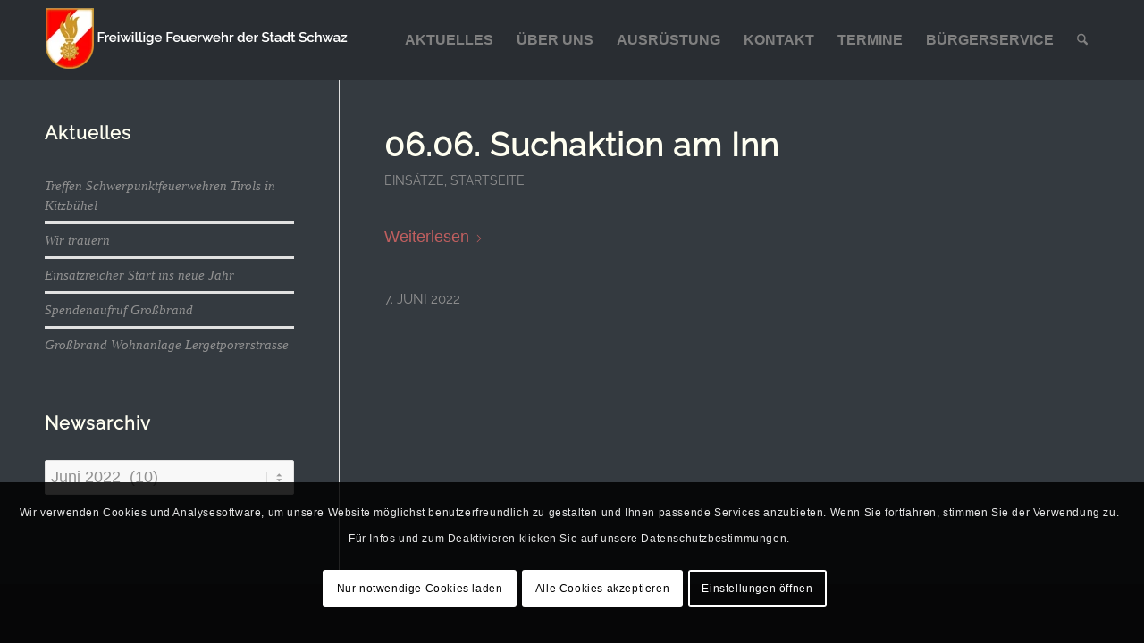

--- FILE ---
content_type: text/html; charset=UTF-8
request_url: https://www.ff-schwaz.at/2022/06/07/
body_size: 19979
content:
<!DOCTYPE html>
<html lang="de" prefix="og: http://ogp.me/ns# fb: http://ogp.me/ns/fb#" class="html_stretched responsive av-preloader-disabled  html_header_top html_logo_left html_main_nav_header html_menu_right html_slim html_header_sticky html_header_shrinking html_mobile_menu_phone html_header_searchicon html_content_align_center html_header_unstick_top_disabled html_header_stretch_disabled html_elegant-blog html_modern-blog html_av-overlay-side html_av-overlay-side-classic html_av-submenu-noclone html_entry_id_19119 av-cookies-consent-show-message-bar av-cookies-cookie-consent-enabled av-cookies-needs-opt-in av-cookies-user-needs-accept-button avia-cookie-reload-no-accept avia-cookie-reload-accept avia-cookie-check-browser-settings av-no-preview av-default-lightbox html_text_menu_active av-mobile-menu-switch-default">
<head>
<meta charset="UTF-8" />
<meta name="robots" content="noindex, follow" />


<!-- mobile setting -->
<meta name="viewport" content="width=device-width, initial-scale=1">

<!-- Scripts/CSS and wp_head hook -->
<title>Tag: 7. Juni 2022 - Freiwillige Feuerwehr der Stadt Schwaz</title>
	<style>img:is([sizes="auto" i], [sizes^="auto," i]) { contain-intrinsic-size: 3000px 1500px }</style>
	
				<script type='text/javascript'>

				function avia_cookie_check_sessionStorage()
				{
					//	FF throws error when all cookies blocked !!
					var sessionBlocked = false;
					try
					{
						var test = sessionStorage.getItem( 'aviaCookieRefused' ) != null;
					}
					catch(e)
					{
						sessionBlocked = true;
					}

					var aviaCookieRefused = ! sessionBlocked ? sessionStorage.getItem( 'aviaCookieRefused' ) : null;

					var html = document.getElementsByTagName('html')[0];

					/**
					 * Set a class to avoid calls to sessionStorage
					 */
					if( sessionBlocked || aviaCookieRefused )
					{
						if( html.className.indexOf('av-cookies-session-refused') < 0 )
						{
							html.className += ' av-cookies-session-refused';
						}
					}

					if( sessionBlocked || aviaCookieRefused || document.cookie.match(/aviaCookieConsent/) )
					{
						if( html.className.indexOf('av-cookies-user-silent-accept') >= 0 )
						{
							 html.className = html.className.replace(/\bav-cookies-user-silent-accept\b/g, '');
						}
					}
				}

				avia_cookie_check_sessionStorage();

			</script>
			
<!-- The SEO Framework von Sybre Waaijer -->
<meta name="robots" content="noindex,max-snippet:-1,max-image-preview:large,max-video-preview:-1" />
<meta property="og:type" content="website" />
<meta property="og:locale" content="de_DE" />
<meta property="og:site_name" content="Freiwillige Feuerwehr der Stadt Schwaz" />
<meta property="og:title" content="Tag: 7. Juni 2022" />
<meta property="og:url" content="https://www.ff-schwaz.at/2022/06/07/" />
<meta name="twitter:card" content="summary_large_image" />
<meta name="twitter:title" content="Tag: 7. Juni 2022" />
<script type="application/ld+json">{"@context":"https://schema.org","@graph":[{"@type":"WebSite","@id":"https://www.ff-schwaz.at/#/schema/WebSite","url":"https://www.ff-schwaz.at/","name":"Freiwillige Feuerwehr der Stadt Schwaz","description":"schnell – professionell – freiwillig","inLanguage":"de","potentialAction":{"@type":"SearchAction","target":{"@type":"EntryPoint","urlTemplate":"https://www.ff-schwaz.at/search/{search_term_string}/"},"query-input":"required name=search_term_string"},"publisher":{"@type":"Organization","@id":"https://www.ff-schwaz.at/#/schema/Organization","name":"Freiwillige Feuerwehr der Stadt Schwaz","url":"https://www.ff-schwaz.at/"}},{"@type":"CollectionPage","@id":"https://www.ff-schwaz.at/2022/06/07/","url":"https://www.ff-schwaz.at/2022/06/07/","name":"Tag: 7. Juni 2022 - Freiwillige Feuerwehr der Stadt Schwaz","inLanguage":"de","isPartOf":{"@id":"https://www.ff-schwaz.at/#/schema/WebSite"},"breadcrumb":{"@type":"BreadcrumbList","@id":"https://www.ff-schwaz.at/#/schema/BreadcrumbList","itemListElement":[{"@type":"ListItem","position":1,"item":"https://www.ff-schwaz.at/","name":"Freiwillige Feuerwehr der Stadt Schwaz"},{"@type":"ListItem","position":2,"name":"Tag: 7. Juni 2022"}]}}]}</script>
<!-- / The SEO Framework von Sybre Waaijer | 1.10ms meta | 0.15ms boot -->

<link rel="alternate" type="application/rss+xml" title="Freiwillige Feuerwehr der Stadt Schwaz &raquo; Feed" href="https://www.ff-schwaz.at/feed/" />
<link rel="alternate" type="application/rss+xml" title="Freiwillige Feuerwehr der Stadt Schwaz &raquo; Kommentar-Feed" href="https://www.ff-schwaz.at/comments/feed/" />
<link rel="alternate" type="text/calendar" title="Freiwillige Feuerwehr der Stadt Schwaz &raquo; iCal Feed" href="https://www.ff-schwaz.at/kalender/?ical=1" />
<link rel='stylesheet' id='avia-grid-css' href='https://www.ff-schwaz.at/wp-content/themes/enfold/css/grid.min.css?ver=7.1.2' type='text/css' media='all' />
<link rel='stylesheet' id='avia-base-css' href='https://www.ff-schwaz.at/wp-content/themes/enfold/css/base.min.css?ver=7.1.2' type='text/css' media='all' />
<link rel='stylesheet' id='avia-layout-css' href='https://www.ff-schwaz.at/wp-content/themes/enfold/css/layout.min.css?ver=7.1.2' type='text/css' media='all' />
<link rel='stylesheet' id='avia-module-blog-css' href='https://www.ff-schwaz.at/wp-content/themes/enfold/config-templatebuilder/avia-shortcodes/blog/blog.min.css?ver=7.1.2' type='text/css' media='all' />
<link rel='stylesheet' id='avia-module-postslider-css' href='https://www.ff-schwaz.at/wp-content/themes/enfold/config-templatebuilder/avia-shortcodes/postslider/postslider.min.css?ver=7.1.2' type='text/css' media='all' />
<link rel='stylesheet' id='avia-module-button-css' href='https://www.ff-schwaz.at/wp-content/themes/enfold/config-templatebuilder/avia-shortcodes/buttons/buttons.min.css?ver=7.1.2' type='text/css' media='all' />
<link rel='stylesheet' id='avia-module-comments-css' href='https://www.ff-schwaz.at/wp-content/themes/enfold/config-templatebuilder/avia-shortcodes/comments/comments.min.css?ver=7.1.2' type='text/css' media='all' />
<link rel='stylesheet' id='avia-module-slideshow-css' href='https://www.ff-schwaz.at/wp-content/themes/enfold/config-templatebuilder/avia-shortcodes/slideshow/slideshow.min.css?ver=7.1.2' type='text/css' media='all' />
<link rel='stylesheet' id='avia-module-gallery-css' href='https://www.ff-schwaz.at/wp-content/themes/enfold/config-templatebuilder/avia-shortcodes/gallery/gallery.min.css?ver=7.1.2' type='text/css' media='all' />
<link rel='stylesheet' id='avia-module-gridrow-css' href='https://www.ff-schwaz.at/wp-content/themes/enfold/config-templatebuilder/avia-shortcodes/grid_row/grid_row.min.css?ver=7.1.2' type='text/css' media='all' />
<link rel='stylesheet' id='avia-module-heading-css' href='https://www.ff-schwaz.at/wp-content/themes/enfold/config-templatebuilder/avia-shortcodes/heading/heading.min.css?ver=7.1.2' type='text/css' media='all' />
<link rel='stylesheet' id='avia-module-hr-css' href='https://www.ff-schwaz.at/wp-content/themes/enfold/config-templatebuilder/avia-shortcodes/hr/hr.min.css?ver=7.1.2' type='text/css' media='all' />
<link rel='stylesheet' id='avia-module-icon-css' href='https://www.ff-schwaz.at/wp-content/themes/enfold/config-templatebuilder/avia-shortcodes/icon/icon.min.css?ver=7.1.2' type='text/css' media='all' />
<link rel='stylesheet' id='avia-module-iconlist-css' href='https://www.ff-schwaz.at/wp-content/themes/enfold/config-templatebuilder/avia-shortcodes/iconlist/iconlist.min.css?ver=7.1.2' type='text/css' media='all' />
<link rel='stylesheet' id='avia-module-image-css' href='https://www.ff-schwaz.at/wp-content/themes/enfold/config-templatebuilder/avia-shortcodes/image/image.min.css?ver=7.1.2' type='text/css' media='all' />
<link rel='stylesheet' id='avia-module-masonry-css' href='https://www.ff-schwaz.at/wp-content/themes/enfold/config-templatebuilder/avia-shortcodes/masonry_entries/masonry_entries.min.css?ver=7.1.2' type='text/css' media='all' />
<link rel='stylesheet' id='avia-siteloader-css' href='https://www.ff-schwaz.at/wp-content/themes/enfold/css/avia-snippet-site-preloader.min.css?ver=7.1.2' type='text/css' media='all' />
<link rel='stylesheet' id='avia-module-slideshow-feature-image-css' href='https://www.ff-schwaz.at/wp-content/themes/enfold/config-templatebuilder/avia-shortcodes/slideshow_feature_image/slideshow_feature_image.min.css?ver=7.1.2' type='text/css' media='all' />
<link rel='stylesheet' id='avia-module-social-css' href='https://www.ff-schwaz.at/wp-content/themes/enfold/config-templatebuilder/avia-shortcodes/social_share/social_share.min.css?ver=7.1.2' type='text/css' media='all' />
<link rel='stylesheet' id='avia-module-tabs-css' href='https://www.ff-schwaz.at/wp-content/themes/enfold/config-templatebuilder/avia-shortcodes/tabs/tabs.min.css?ver=7.1.2' type='text/css' media='all' />
<link rel='stylesheet' id='avia-module-video-css' href='https://www.ff-schwaz.at/wp-content/themes/enfold/config-templatebuilder/avia-shortcodes/video/video.min.css?ver=7.1.2' type='text/css' media='all' />
<link rel='stylesheet' id='wp-block-library-css' href='https://www.ff-schwaz.at/wp-includes/css/dist/block-library/style.min.css?ver=6.8.3' type='text/css' media='all' />
<link rel='stylesheet' id='enfold-custom-block-css-css' href='https://www.ff-schwaz.at/wp-content/themes/enfold/wp-blocks/src/textblock/style.css?ver=7.1.2' type='text/css' media='all' />
<style id='global-styles-inline-css' type='text/css'>
:root{--wp--preset--aspect-ratio--square: 1;--wp--preset--aspect-ratio--4-3: 4/3;--wp--preset--aspect-ratio--3-4: 3/4;--wp--preset--aspect-ratio--3-2: 3/2;--wp--preset--aspect-ratio--2-3: 2/3;--wp--preset--aspect-ratio--16-9: 16/9;--wp--preset--aspect-ratio--9-16: 9/16;--wp--preset--color--black: #000000;--wp--preset--color--cyan-bluish-gray: #abb8c3;--wp--preset--color--white: #ffffff;--wp--preset--color--pale-pink: #f78da7;--wp--preset--color--vivid-red: #cf2e2e;--wp--preset--color--luminous-vivid-orange: #ff6900;--wp--preset--color--luminous-vivid-amber: #fcb900;--wp--preset--color--light-green-cyan: #7bdcb5;--wp--preset--color--vivid-green-cyan: #00d084;--wp--preset--color--pale-cyan-blue: #8ed1fc;--wp--preset--color--vivid-cyan-blue: #0693e3;--wp--preset--color--vivid-purple: #9b51e0;--wp--preset--color--metallic-red: #b02b2c;--wp--preset--color--maximum-yellow-red: #edae44;--wp--preset--color--yellow-sun: #eeee22;--wp--preset--color--palm-leaf: #83a846;--wp--preset--color--aero: #7bb0e7;--wp--preset--color--old-lavender: #745f7e;--wp--preset--color--steel-teal: #5f8789;--wp--preset--color--raspberry-pink: #d65799;--wp--preset--color--medium-turquoise: #4ecac2;--wp--preset--gradient--vivid-cyan-blue-to-vivid-purple: linear-gradient(135deg,rgba(6,147,227,1) 0%,rgb(155,81,224) 100%);--wp--preset--gradient--light-green-cyan-to-vivid-green-cyan: linear-gradient(135deg,rgb(122,220,180) 0%,rgb(0,208,130) 100%);--wp--preset--gradient--luminous-vivid-amber-to-luminous-vivid-orange: linear-gradient(135deg,rgba(252,185,0,1) 0%,rgba(255,105,0,1) 100%);--wp--preset--gradient--luminous-vivid-orange-to-vivid-red: linear-gradient(135deg,rgba(255,105,0,1) 0%,rgb(207,46,46) 100%);--wp--preset--gradient--very-light-gray-to-cyan-bluish-gray: linear-gradient(135deg,rgb(238,238,238) 0%,rgb(169,184,195) 100%);--wp--preset--gradient--cool-to-warm-spectrum: linear-gradient(135deg,rgb(74,234,220) 0%,rgb(151,120,209) 20%,rgb(207,42,186) 40%,rgb(238,44,130) 60%,rgb(251,105,98) 80%,rgb(254,248,76) 100%);--wp--preset--gradient--blush-light-purple: linear-gradient(135deg,rgb(255,206,236) 0%,rgb(152,150,240) 100%);--wp--preset--gradient--blush-bordeaux: linear-gradient(135deg,rgb(254,205,165) 0%,rgb(254,45,45) 50%,rgb(107,0,62) 100%);--wp--preset--gradient--luminous-dusk: linear-gradient(135deg,rgb(255,203,112) 0%,rgb(199,81,192) 50%,rgb(65,88,208) 100%);--wp--preset--gradient--pale-ocean: linear-gradient(135deg,rgb(255,245,203) 0%,rgb(182,227,212) 50%,rgb(51,167,181) 100%);--wp--preset--gradient--electric-grass: linear-gradient(135deg,rgb(202,248,128) 0%,rgb(113,206,126) 100%);--wp--preset--gradient--midnight: linear-gradient(135deg,rgb(2,3,129) 0%,rgb(40,116,252) 100%);--wp--preset--font-size--small: 1rem;--wp--preset--font-size--medium: 1.125rem;--wp--preset--font-size--large: 1.75rem;--wp--preset--font-size--x-large: clamp(1.75rem, 3vw, 2.25rem);--wp--preset--spacing--20: 0.44rem;--wp--preset--spacing--30: 0.67rem;--wp--preset--spacing--40: 1rem;--wp--preset--spacing--50: 1.5rem;--wp--preset--spacing--60: 2.25rem;--wp--preset--spacing--70: 3.38rem;--wp--preset--spacing--80: 5.06rem;--wp--preset--shadow--natural: 6px 6px 9px rgba(0, 0, 0, 0.2);--wp--preset--shadow--deep: 12px 12px 50px rgba(0, 0, 0, 0.4);--wp--preset--shadow--sharp: 6px 6px 0px rgba(0, 0, 0, 0.2);--wp--preset--shadow--outlined: 6px 6px 0px -3px rgba(255, 255, 255, 1), 6px 6px rgba(0, 0, 0, 1);--wp--preset--shadow--crisp: 6px 6px 0px rgba(0, 0, 0, 1);}:root { --wp--style--global--content-size: 800px;--wp--style--global--wide-size: 1130px; }:where(body) { margin: 0; }.wp-site-blocks > .alignleft { float: left; margin-right: 2em; }.wp-site-blocks > .alignright { float: right; margin-left: 2em; }.wp-site-blocks > .aligncenter { justify-content: center; margin-left: auto; margin-right: auto; }:where(.is-layout-flex){gap: 0.5em;}:where(.is-layout-grid){gap: 0.5em;}.is-layout-flow > .alignleft{float: left;margin-inline-start: 0;margin-inline-end: 2em;}.is-layout-flow > .alignright{float: right;margin-inline-start: 2em;margin-inline-end: 0;}.is-layout-flow > .aligncenter{margin-left: auto !important;margin-right: auto !important;}.is-layout-constrained > .alignleft{float: left;margin-inline-start: 0;margin-inline-end: 2em;}.is-layout-constrained > .alignright{float: right;margin-inline-start: 2em;margin-inline-end: 0;}.is-layout-constrained > .aligncenter{margin-left: auto !important;margin-right: auto !important;}.is-layout-constrained > :where(:not(.alignleft):not(.alignright):not(.alignfull)){max-width: var(--wp--style--global--content-size);margin-left: auto !important;margin-right: auto !important;}.is-layout-constrained > .alignwide{max-width: var(--wp--style--global--wide-size);}body .is-layout-flex{display: flex;}.is-layout-flex{flex-wrap: wrap;align-items: center;}.is-layout-flex > :is(*, div){margin: 0;}body .is-layout-grid{display: grid;}.is-layout-grid > :is(*, div){margin: 0;}body{padding-top: 0px;padding-right: 0px;padding-bottom: 0px;padding-left: 0px;}a:where(:not(.wp-element-button)){text-decoration: underline;}:root :where(.wp-element-button, .wp-block-button__link){background-color: #32373c;border-width: 0;color: #fff;font-family: inherit;font-size: inherit;line-height: inherit;padding: calc(0.667em + 2px) calc(1.333em + 2px);text-decoration: none;}.has-black-color{color: var(--wp--preset--color--black) !important;}.has-cyan-bluish-gray-color{color: var(--wp--preset--color--cyan-bluish-gray) !important;}.has-white-color{color: var(--wp--preset--color--white) !important;}.has-pale-pink-color{color: var(--wp--preset--color--pale-pink) !important;}.has-vivid-red-color{color: var(--wp--preset--color--vivid-red) !important;}.has-luminous-vivid-orange-color{color: var(--wp--preset--color--luminous-vivid-orange) !important;}.has-luminous-vivid-amber-color{color: var(--wp--preset--color--luminous-vivid-amber) !important;}.has-light-green-cyan-color{color: var(--wp--preset--color--light-green-cyan) !important;}.has-vivid-green-cyan-color{color: var(--wp--preset--color--vivid-green-cyan) !important;}.has-pale-cyan-blue-color{color: var(--wp--preset--color--pale-cyan-blue) !important;}.has-vivid-cyan-blue-color{color: var(--wp--preset--color--vivid-cyan-blue) !important;}.has-vivid-purple-color{color: var(--wp--preset--color--vivid-purple) !important;}.has-metallic-red-color{color: var(--wp--preset--color--metallic-red) !important;}.has-maximum-yellow-red-color{color: var(--wp--preset--color--maximum-yellow-red) !important;}.has-yellow-sun-color{color: var(--wp--preset--color--yellow-sun) !important;}.has-palm-leaf-color{color: var(--wp--preset--color--palm-leaf) !important;}.has-aero-color{color: var(--wp--preset--color--aero) !important;}.has-old-lavender-color{color: var(--wp--preset--color--old-lavender) !important;}.has-steel-teal-color{color: var(--wp--preset--color--steel-teal) !important;}.has-raspberry-pink-color{color: var(--wp--preset--color--raspberry-pink) !important;}.has-medium-turquoise-color{color: var(--wp--preset--color--medium-turquoise) !important;}.has-black-background-color{background-color: var(--wp--preset--color--black) !important;}.has-cyan-bluish-gray-background-color{background-color: var(--wp--preset--color--cyan-bluish-gray) !important;}.has-white-background-color{background-color: var(--wp--preset--color--white) !important;}.has-pale-pink-background-color{background-color: var(--wp--preset--color--pale-pink) !important;}.has-vivid-red-background-color{background-color: var(--wp--preset--color--vivid-red) !important;}.has-luminous-vivid-orange-background-color{background-color: var(--wp--preset--color--luminous-vivid-orange) !important;}.has-luminous-vivid-amber-background-color{background-color: var(--wp--preset--color--luminous-vivid-amber) !important;}.has-light-green-cyan-background-color{background-color: var(--wp--preset--color--light-green-cyan) !important;}.has-vivid-green-cyan-background-color{background-color: var(--wp--preset--color--vivid-green-cyan) !important;}.has-pale-cyan-blue-background-color{background-color: var(--wp--preset--color--pale-cyan-blue) !important;}.has-vivid-cyan-blue-background-color{background-color: var(--wp--preset--color--vivid-cyan-blue) !important;}.has-vivid-purple-background-color{background-color: var(--wp--preset--color--vivid-purple) !important;}.has-metallic-red-background-color{background-color: var(--wp--preset--color--metallic-red) !important;}.has-maximum-yellow-red-background-color{background-color: var(--wp--preset--color--maximum-yellow-red) !important;}.has-yellow-sun-background-color{background-color: var(--wp--preset--color--yellow-sun) !important;}.has-palm-leaf-background-color{background-color: var(--wp--preset--color--palm-leaf) !important;}.has-aero-background-color{background-color: var(--wp--preset--color--aero) !important;}.has-old-lavender-background-color{background-color: var(--wp--preset--color--old-lavender) !important;}.has-steel-teal-background-color{background-color: var(--wp--preset--color--steel-teal) !important;}.has-raspberry-pink-background-color{background-color: var(--wp--preset--color--raspberry-pink) !important;}.has-medium-turquoise-background-color{background-color: var(--wp--preset--color--medium-turquoise) !important;}.has-black-border-color{border-color: var(--wp--preset--color--black) !important;}.has-cyan-bluish-gray-border-color{border-color: var(--wp--preset--color--cyan-bluish-gray) !important;}.has-white-border-color{border-color: var(--wp--preset--color--white) !important;}.has-pale-pink-border-color{border-color: var(--wp--preset--color--pale-pink) !important;}.has-vivid-red-border-color{border-color: var(--wp--preset--color--vivid-red) !important;}.has-luminous-vivid-orange-border-color{border-color: var(--wp--preset--color--luminous-vivid-orange) !important;}.has-luminous-vivid-amber-border-color{border-color: var(--wp--preset--color--luminous-vivid-amber) !important;}.has-light-green-cyan-border-color{border-color: var(--wp--preset--color--light-green-cyan) !important;}.has-vivid-green-cyan-border-color{border-color: var(--wp--preset--color--vivid-green-cyan) !important;}.has-pale-cyan-blue-border-color{border-color: var(--wp--preset--color--pale-cyan-blue) !important;}.has-vivid-cyan-blue-border-color{border-color: var(--wp--preset--color--vivid-cyan-blue) !important;}.has-vivid-purple-border-color{border-color: var(--wp--preset--color--vivid-purple) !important;}.has-metallic-red-border-color{border-color: var(--wp--preset--color--metallic-red) !important;}.has-maximum-yellow-red-border-color{border-color: var(--wp--preset--color--maximum-yellow-red) !important;}.has-yellow-sun-border-color{border-color: var(--wp--preset--color--yellow-sun) !important;}.has-palm-leaf-border-color{border-color: var(--wp--preset--color--palm-leaf) !important;}.has-aero-border-color{border-color: var(--wp--preset--color--aero) !important;}.has-old-lavender-border-color{border-color: var(--wp--preset--color--old-lavender) !important;}.has-steel-teal-border-color{border-color: var(--wp--preset--color--steel-teal) !important;}.has-raspberry-pink-border-color{border-color: var(--wp--preset--color--raspberry-pink) !important;}.has-medium-turquoise-border-color{border-color: var(--wp--preset--color--medium-turquoise) !important;}.has-vivid-cyan-blue-to-vivid-purple-gradient-background{background: var(--wp--preset--gradient--vivid-cyan-blue-to-vivid-purple) !important;}.has-light-green-cyan-to-vivid-green-cyan-gradient-background{background: var(--wp--preset--gradient--light-green-cyan-to-vivid-green-cyan) !important;}.has-luminous-vivid-amber-to-luminous-vivid-orange-gradient-background{background: var(--wp--preset--gradient--luminous-vivid-amber-to-luminous-vivid-orange) !important;}.has-luminous-vivid-orange-to-vivid-red-gradient-background{background: var(--wp--preset--gradient--luminous-vivid-orange-to-vivid-red) !important;}.has-very-light-gray-to-cyan-bluish-gray-gradient-background{background: var(--wp--preset--gradient--very-light-gray-to-cyan-bluish-gray) !important;}.has-cool-to-warm-spectrum-gradient-background{background: var(--wp--preset--gradient--cool-to-warm-spectrum) !important;}.has-blush-light-purple-gradient-background{background: var(--wp--preset--gradient--blush-light-purple) !important;}.has-blush-bordeaux-gradient-background{background: var(--wp--preset--gradient--blush-bordeaux) !important;}.has-luminous-dusk-gradient-background{background: var(--wp--preset--gradient--luminous-dusk) !important;}.has-pale-ocean-gradient-background{background: var(--wp--preset--gradient--pale-ocean) !important;}.has-electric-grass-gradient-background{background: var(--wp--preset--gradient--electric-grass) !important;}.has-midnight-gradient-background{background: var(--wp--preset--gradient--midnight) !important;}.has-small-font-size{font-size: var(--wp--preset--font-size--small) !important;}.has-medium-font-size{font-size: var(--wp--preset--font-size--medium) !important;}.has-large-font-size{font-size: var(--wp--preset--font-size--large) !important;}.has-x-large-font-size{font-size: var(--wp--preset--font-size--x-large) !important;}
:where(.wp-block-post-template.is-layout-flex){gap: 1.25em;}:where(.wp-block-post-template.is-layout-grid){gap: 1.25em;}
:where(.wp-block-columns.is-layout-flex){gap: 2em;}:where(.wp-block-columns.is-layout-grid){gap: 2em;}
:root :where(.wp-block-pullquote){font-size: 1.5em;line-height: 1.6;}
</style>
<link rel='stylesheet' id='newsletters-bootstrap-css' href='https://www.ff-schwaz.at/wp-content/plugins/wp-mailinglist/views/default2/css/bootstrap.css?ver=5.1.3' type='text/css' media='all' />
<link rel='stylesheet' id='fontawesome-css' href='https://www.ff-schwaz.at/wp-content/plugins/wp-mailinglist/views/default2/css/fontawesome.css?ver=4.7.0' type='text/css' media='all' />
<link rel='stylesheet' id='select2-css' href='https://www.ff-schwaz.at/wp-content/plugins/wp-mailinglist/views/default2/css/select2.css?ver=4.0.0' type='text/css' media='all' />
<link rel='stylesheet' id='newsletters-css' href='https://www.ff-schwaz.at/wp-content/plugins/wp-mailinglist/views/default2/css/style.css?ver=6.8.3' type='text/css' media='all' />
<link rel='stylesheet' id='avia-scs-css' href='https://www.ff-schwaz.at/wp-content/themes/enfold/css/shortcodes.min.css?ver=7.1.2' type='text/css' media='all' />
<link rel='stylesheet' id='avia-fold-unfold-css' href='https://www.ff-schwaz.at/wp-content/themes/enfold/css/avia-snippet-fold-unfold.min.css?ver=7.1.2' type='text/css' media='all' />
<link rel='stylesheet' id='avia-popup-css-css' href='https://www.ff-schwaz.at/wp-content/themes/enfold/js/aviapopup/magnific-popup.min.css?ver=7.1.2' type='text/css' media='screen' />
<link rel='stylesheet' id='avia-lightbox-css' href='https://www.ff-schwaz.at/wp-content/themes/enfold/css/avia-snippet-lightbox.min.css?ver=7.1.2' type='text/css' media='screen' />
<link rel='stylesheet' id='avia-widget-css-css' href='https://www.ff-schwaz.at/wp-content/themes/enfold/css/avia-snippet-widget.min.css?ver=7.1.2' type='text/css' media='screen' />
<link rel='stylesheet' id='avia-dynamic-css' href='https://www.ff-schwaz.at/wp-content/uploads/dynamic_avia/freiwillige_feuerwehr_der_silberstadt_schwaz.css?ver=69671bf4afca0' type='text/css' media='all' />
<link rel='stylesheet' id='avia-custom-css' href='https://www.ff-schwaz.at/wp-content/themes/enfold/css/custom.css?ver=7.1.2' type='text/css' media='all' />
<link rel='stylesheet' id='avia-style-css' href='https://www.ff-schwaz.at/wp-content/themes/absoluttheme/style.css?ver=7.1.2' type='text/css' media='all' />
<link rel='stylesheet' id='avia-events-cal-css' href='https://www.ff-schwaz.at/wp-content/themes/enfold/config-events-calendar/event-mod.min.css?ver=7.1.2' type='text/css' media='all' />
<link rel='stylesheet' id='avia-cookie-css-css' href='https://www.ff-schwaz.at/wp-content/themes/enfold/css/avia-snippet-cookieconsent.css?ver=7.1.2' type='text/css' media='screen' />
<script type="text/javascript" src="https://www.ff-schwaz.at/wp-includes/js/jquery/jquery.min.js?ver=3.7.1" id="jquery-core-js"></script>
<script type="text/javascript" src="https://www.ff-schwaz.at/wp-includes/js/jquery/jquery-migrate.min.js?ver=3.4.1" id="jquery-migrate-js"></script>
<script type="text/javascript" src="https://www.ff-schwaz.at/wp-content/plugins/wp-mailinglist/js/select2.js?ver=4.0.0" id="select2-js"></script>
<script type="text/javascript" src="https://www.ff-schwaz.at/wp-content/themes/enfold/js/avia-js.min.js?ver=7.1.2" id="avia-js-js"></script>
<script type="text/javascript" src="https://www.ff-schwaz.at/wp-content/themes/enfold/js/avia-compat.min.js?ver=7.1.2" id="avia-compat-js"></script>
<link rel="https://api.w.org/" href="https://www.ff-schwaz.at/wp-json/" /><link rel="EditURI" type="application/rsd+xml" title="RSD" href="https://www.ff-schwaz.at/xmlrpc.php?rsd" />
<meta name="tec-api-version" content="v1"><meta name="tec-api-origin" content="https://www.ff-schwaz.at"><link rel="alternate" href="https://www.ff-schwaz.at/wp-json/tribe/events/v1/" />
<link rel="icon" href="https://www.ff-schwaz.at/wp-content/uploads/2024/11/favicon_transparent.png" type="image/png">
<!--[if lt IE 9]><script src="https://www.ff-schwaz.at/wp-content/themes/enfold/js/html5shiv.js"></script><![endif]--><link rel="profile" href="https://gmpg.org/xfn/11" />
<link rel="alternate" type="application/rss+xml" title="Freiwillige Feuerwehr der Stadt Schwaz RSS2 Feed" href="https://www.ff-schwaz.at/feed/" />
<link rel="pingback" href="https://www.ff-schwaz.at/xmlrpc.php" />

<script type="text/javascript">
var wpmlAjax = 'https://www.ff-schwaz.at/wp-content/plugins/wp-mailinglist/wp-mailinglist-ajax.php';
var wpmlUrl = 'https://www.ff-schwaz.at/wp-content/plugins/wp-mailinglist';
var wpmlScroll = "Y";
var newsletters_locale = "de";

	var newsletters_ajaxurl = 'https://www.ff-schwaz.at/wp-admin/admin-ajax.php?';

$ = jQuery.noConflict();

jQuery(document).ready(function() {
	if (jQuery.isFunction(jQuery.fn.select2)) {
		jQuery('.newsletters select').select2();
	}
	
	if (jQuery.isFunction(jQuery.fn.tooltip)) {
		jQuery('[data-toggle="tooltip"]').tooltip();
	}
});
</script>

<style type="text/css">
		@font-face {font-family: 'entypo-fontello-enfold'; font-weight: normal; font-style: normal; font-display: auto;
		src: url('https://www.ff-schwaz.at/wp-content/themes/enfold/config-templatebuilder/avia-template-builder/assets/fonts/entypo-fontello-enfold/entypo-fontello-enfold.woff2') format('woff2'),
		url('https://www.ff-schwaz.at/wp-content/themes/enfold/config-templatebuilder/avia-template-builder/assets/fonts/entypo-fontello-enfold/entypo-fontello-enfold.woff') format('woff'),
		url('https://www.ff-schwaz.at/wp-content/themes/enfold/config-templatebuilder/avia-template-builder/assets/fonts/entypo-fontello-enfold/entypo-fontello-enfold.ttf') format('truetype'),
		url('https://www.ff-schwaz.at/wp-content/themes/enfold/config-templatebuilder/avia-template-builder/assets/fonts/entypo-fontello-enfold/entypo-fontello-enfold.svg#entypo-fontello-enfold') format('svg'),
		url('https://www.ff-schwaz.at/wp-content/themes/enfold/config-templatebuilder/avia-template-builder/assets/fonts/entypo-fontello-enfold/entypo-fontello-enfold.eot'),
		url('https://www.ff-schwaz.at/wp-content/themes/enfold/config-templatebuilder/avia-template-builder/assets/fonts/entypo-fontello-enfold/entypo-fontello-enfold.eot?#iefix') format('embedded-opentype');
		}

		#top .avia-font-entypo-fontello-enfold, body .avia-font-entypo-fontello-enfold, html body [data-av_iconfont='entypo-fontello-enfold']:before{ font-family: 'entypo-fontello-enfold'; }
		
		@font-face {font-family: 'entypo-fontello'; font-weight: normal; font-style: normal; font-display: auto;
		src: url('https://www.ff-schwaz.at/wp-content/themes/enfold/config-templatebuilder/avia-template-builder/assets/fonts/entypo-fontello/entypo-fontello.woff2') format('woff2'),
		url('https://www.ff-schwaz.at/wp-content/themes/enfold/config-templatebuilder/avia-template-builder/assets/fonts/entypo-fontello/entypo-fontello.woff') format('woff'),
		url('https://www.ff-schwaz.at/wp-content/themes/enfold/config-templatebuilder/avia-template-builder/assets/fonts/entypo-fontello/entypo-fontello.ttf') format('truetype'),
		url('https://www.ff-schwaz.at/wp-content/themes/enfold/config-templatebuilder/avia-template-builder/assets/fonts/entypo-fontello/entypo-fontello.svg#entypo-fontello') format('svg'),
		url('https://www.ff-schwaz.at/wp-content/themes/enfold/config-templatebuilder/avia-template-builder/assets/fonts/entypo-fontello/entypo-fontello.eot'),
		url('https://www.ff-schwaz.at/wp-content/themes/enfold/config-templatebuilder/avia-template-builder/assets/fonts/entypo-fontello/entypo-fontello.eot?#iefix') format('embedded-opentype');
		}

		#top .avia-font-entypo-fontello, body .avia-font-entypo-fontello, html body [data-av_iconfont='entypo-fontello']:before{ font-family: 'entypo-fontello'; }
		</style>
<!-- START - Open Graph and Twitter Card Tags 3.3.7 -->
 <!-- Facebook Open Graph -->
  <meta property="og:locale" content="de_DE"/>
  <meta property="og:site_name" content="Freiwillige Feuerwehr der Stadt Schwaz"/>
  <meta property="og:title" content="7 Juni 2022 Archives"/>
  <meta property="og:url" content="https://www.ff-schwaz.at/2022/06/07/"/>
  <meta property="og:type" content="article"/>
  <meta property="og:description" content="schnell - professionell - freiwillig"/>
  <meta property="og:image" content="https://www.ff-schwaz.at/wp-content/uploads/2025/03/Facebook-Standard.png"/>
  <meta property="og:image:url" content="https://www.ff-schwaz.at/wp-content/uploads/2025/03/Facebook-Standard.png"/>
  <meta property="og:image:secure_url" content="https://www.ff-schwaz.at/wp-content/uploads/2025/03/Facebook-Standard.png"/>
  <meta property="article:publisher" content="https://www.facebook.com/FF.Schwaz"/>
 <!-- Google+ / Schema.org -->
 <!-- Twitter Cards -->
  <meta name="twitter:title" content="7 Juni 2022 Archives"/>
  <meta name="twitter:url" content="https://www.ff-schwaz.at/2022/06/07/"/>
  <meta name="twitter:description" content="schnell - professionell - freiwillig"/>
  <meta name="twitter:image" content="https://www.ff-schwaz.at/wp-content/uploads/2025/03/Facebook-Standard.png"/>
  <meta name="twitter:card" content="summary_large_image"/>
 <!-- SEO -->
 <!-- Misc. tags -->
 <!-- is_archive | is_day -->
<!-- END - Open Graph and Twitter Card Tags 3.3.7 -->
	

</head>

<body id="top" class="archive date wp-theme-enfold wp-child-theme-absoluttheme stretched av-gmaps-no-google-fonts rtl_columns av-curtain-numeric raleway-custom raleway tribe-no-js av-accessibility-a av-accessibility-aa avia-responsive-images-support" itemscope="itemscope" itemtype="https://schema.org/WebPage" >

	
	<div id='wrap_all'>

	
<header id='header' class='all_colors header_color dark_bg_color  av_header_top av_logo_left av_main_nav_header av_menu_right av_slim av_header_sticky av_header_shrinking av_header_stretch_disabled av_mobile_menu_phone av_header_searchicon av_header_unstick_top_disabled av_bottom_nav_disabled  av_header_border_disabled' aria-label="Header" data-av_shrink_factor='30' role="banner" itemscope="itemscope" itemtype="https://schema.org/WPHeader" >

		<div  id='header_main' class='container_wrap container_wrap_logo'>

        <div class='container av-logo-container'><div class='inner-container'><span class='logo avia-standard-logo'><a href='https://www.ff-schwaz.at/' class='' aria-label='ff-schwaz-logo-2024' title='ff-schwaz-logo-2024'><img src="https://www.ff-schwaz.at/wp-content/uploads/2024/11/ff-schwaz-logo-2024.png" srcset="https://www.ff-schwaz.at/wp-content/uploads/2024/11/ff-schwaz-logo-2024.png 340w, https://www.ff-schwaz.at/wp-content/uploads/2024/11/ff-schwaz-logo-2024-300x64.png 300w" sizes="(max-width: 340px) 100vw, 340px" height="100" width="300" alt='Freiwillige Feuerwehr der Stadt Schwaz' title='ff-schwaz-logo-2024' /></a></span><nav class='main_menu' data-selectname='Wähle eine Seite'  role="navigation" itemscope="itemscope" itemtype="https://schema.org/SiteNavigationElement" ><div class="avia-menu av-main-nav-wrap"><ul role="menu" class="menu av-main-nav" id="avia-menu"><li role="menuitem" id="menu-item-5990" class="menu-item menu-item-type-custom menu-item-object-custom menu-item-home menu-item-has-children menu-item-top-level menu-item-top-level-1"><a href="https://www.ff-schwaz.at/" itemprop="url" tabindex="0"><span class="avia-bullet"></span><span class="avia-menu-text">Aktuelles</span><span class="avia-menu-fx"><span class="avia-arrow-wrap"><span class="avia-arrow"></span></span></span></a>


<ul class="sub-menu">
	<li role="menuitem" id="menu-item-22294" class="menu-item menu-item-type-post_type menu-item-object-page"><a href="https://www.ff-schwaz.at/startseite/einsatze/" itemprop="url" tabindex="0"><span class="avia-bullet"></span><span class="avia-menu-text">Einsätze</span></a></li>
	<li role="menuitem" id="menu-item-22293" class="menu-item menu-item-type-post_type menu-item-object-page"><a href="https://www.ff-schwaz.at/startseite/uebungen/" itemprop="url" tabindex="0"><span class="avia-bullet"></span><span class="avia-menu-text">Übungen</span></a></li>
	<li role="menuitem" id="menu-item-22292" class="menu-item menu-item-type-post_type menu-item-object-page"><a href="https://www.ff-schwaz.at/startseite/veranstaltungen/" itemprop="url" tabindex="0"><span class="avia-bullet"></span><span class="avia-menu-text">Veranstaltungen</span></a></li>
	<li role="menuitem" id="menu-item-5991" class="menu-item menu-item-type-post_type menu-item-object-page"><a href="https://www.ff-schwaz.at/alarmierungen/" itemprop="url" tabindex="0"><span class="avia-bullet"></span><span class="avia-menu-text">Alarmierungen</span></a></li>
</ul>
</li>
<li role="menuitem" id="menu-item-5995" class="menu-item menu-item-type-post_type menu-item-object-page menu-item-has-children menu-item-top-level menu-item-top-level-2"><a href="https://www.ff-schwaz.at/ueber-uns/" itemprop="url" tabindex="0"><span class="avia-bullet"></span><span class="avia-menu-text">Über uns</span><span class="avia-menu-fx"><span class="avia-arrow-wrap"><span class="avia-arrow"></span></span></span></a>


<ul class="sub-menu">
	<li role="menuitem" id="menu-item-5996" class="menu-item menu-item-type-post_type menu-item-object-page"><a href="https://www.ff-schwaz.at/ueber-uns/einsatzbereich/" itemprop="url" tabindex="0"><span class="avia-bullet"></span><span class="avia-menu-text">Einsatzbereich</span></a></li>
	<li role="menuitem" id="menu-item-5997" class="menu-item menu-item-type-post_type menu-item-object-page menu-item-has-children"><a href="https://www.ff-schwaz.at/ueber-uns/stuetzpunktaufgaben/" itemprop="url" tabindex="0"><span class="avia-bullet"></span><span class="avia-menu-text">Aufgaben</span></a>
	<ul class="sub-menu">
		<li role="menuitem" id="menu-item-5998" class="menu-item menu-item-type-post_type menu-item-object-page"><a href="https://www.ff-schwaz.at/ueber-uns/stuetzpunktaufgaben/atemschutz/" itemprop="url" tabindex="0"><span class="avia-bullet"></span><span class="avia-menu-text">Atemschutz</span></a></li>
		<li role="menuitem" id="menu-item-5999" class="menu-item menu-item-type-post_type menu-item-object-page"><a href="https://www.ff-schwaz.at/ueber-uns/stuetzpunktaufgaben/flugdienst/" itemprop="url" tabindex="0"><span class="avia-bullet"></span><span class="avia-menu-text">Flugdienst</span></a></li>
		<li role="menuitem" id="menu-item-6000" class="menu-item menu-item-type-post_type menu-item-object-page"><a href="https://www.ff-schwaz.at/ueber-uns/stuetzpunktaufgaben/wasserdienst/" itemprop="url" tabindex="0"><span class="avia-bullet"></span><span class="avia-menu-text">Wasserdienst</span></a></li>
		<li role="menuitem" id="menu-item-6001" class="menu-item menu-item-type-post_type menu-item-object-page"><a href="https://www.ff-schwaz.at/ueber-uns/stuetzpunktaufgaben/strahlenschutz/" itemprop="url" tabindex="0"><span class="avia-bullet"></span><span class="avia-menu-text">Strahlenschutz</span></a></li>
	</ul>
</li>
	<li role="menuitem" id="menu-item-6002" class="menu-item menu-item-type-post_type menu-item-object-page menu-item-has-children"><a href="https://www.ff-schwaz.at/ueber-uns/organisation/" itemprop="url" tabindex="0"><span class="avia-bullet"></span><span class="avia-menu-text">Organisation</span></a>
	<ul class="sub-menu">
		<li role="menuitem" id="menu-item-6003" class="menu-item menu-item-type-post_type menu-item-object-page"><a href="https://www.ff-schwaz.at/ueber-uns/organisation/mannschaft-2/" itemprop="url" tabindex="0"><span class="avia-bullet"></span><span class="avia-menu-text">Mannschaft</span></a></li>
		<li role="menuitem" id="menu-item-6983" class="menu-item menu-item-type-post_type menu-item-object-page"><a href="https://www.ff-schwaz.at/ueber-uns/organisation/organigramm/" itemprop="url" tabindex="0"><span class="avia-bullet"></span><span class="avia-menu-text">Organigramm</span></a></li>
	</ul>
</li>
	<li role="menuitem" id="menu-item-6004" class="menu-item menu-item-type-post_type menu-item-object-page"><a href="https://www.ff-schwaz.at/ueber-uns/alarmierung/" itemprop="url" tabindex="0"><span class="avia-bullet"></span><span class="avia-menu-text">Alarmierung</span></a></li>
	<li role="menuitem" id="menu-item-6006" class="menu-item menu-item-type-post_type menu-item-object-page menu-item-has-children"><a href="https://www.ff-schwaz.at/ueber-uns/zuege-mit-geschichte/" itemprop="url" tabindex="0"><span class="avia-bullet"></span><span class="avia-menu-text">Chronik</span></a>
	<ul class="sub-menu">
		<li role="menuitem" id="menu-item-6007" class="menu-item menu-item-type-post_type menu-item-object-page"><a href="https://www.ff-schwaz.at/ueber-uns/zuege-mit-geschichte/1-zug/" itemprop="url" tabindex="0"><span class="avia-bullet"></span><span class="avia-menu-text">1. Zug</span></a></li>
		<li role="menuitem" id="menu-item-6008" class="menu-item menu-item-type-post_type menu-item-object-page"><a href="https://www.ff-schwaz.at/ueber-uns/zuege-mit-geschichte/2-zug/" itemprop="url" tabindex="0"><span class="avia-bullet"></span><span class="avia-menu-text">2. Zug</span></a></li>
		<li role="menuitem" id="menu-item-6009" class="menu-item menu-item-type-post_type menu-item-object-page"><a href="https://www.ff-schwaz.at/ueber-uns/zuege-mit-geschichte/3-zug/" itemprop="url" tabindex="0"><span class="avia-bullet"></span><span class="avia-menu-text">3. Zug</span></a></li>
		<li role="menuitem" id="menu-item-6010" class="menu-item menu-item-type-post_type menu-item-object-page"><a href="https://www.ff-schwaz.at/ueber-uns/zuege-mit-geschichte/4-zug/" itemprop="url" tabindex="0"><span class="avia-bullet"></span><span class="avia-menu-text">4. Zug</span></a></li>
	</ul>
</li>
	<li role="menuitem" id="menu-item-6005" class="menu-item menu-item-type-post_type menu-item-object-page"><a href="https://www.ff-schwaz.at/ueber-uns/feuerwehrjugend/" itemprop="url" tabindex="0"><span class="avia-bullet"></span><span class="avia-menu-text">Feuerwehrjugend</span></a></li>
	<li role="menuitem" id="menu-item-6011" class="menu-item menu-item-type-post_type menu-item-object-page"><a href="https://www.ff-schwaz.at/ueber-uns/museum/" itemprop="url" tabindex="0"><span class="avia-bullet"></span><span class="avia-menu-text">Museum</span></a></li>
</ul>
</li>
<li role="menuitem" id="menu-item-6012" class="menu-item menu-item-type-post_type menu-item-object-page menu-item-has-children menu-item-top-level menu-item-top-level-3"><a href="https://www.ff-schwaz.at/ausruestung/" itemprop="url" tabindex="0"><span class="avia-bullet"></span><span class="avia-menu-text">Ausrüstung</span><span class="avia-menu-fx"><span class="avia-arrow-wrap"><span class="avia-arrow"></span></span></span></a>


<ul class="sub-menu">
	<li role="menuitem" id="menu-item-6013" class="menu-item menu-item-type-post_type menu-item-object-page menu-item-has-children"><a href="https://www.ff-schwaz.at/ausruestung/fuhrpark/" itemprop="url" tabindex="0"><span class="avia-bullet"></span><span class="avia-menu-text">Fuhrpark</span></a>
	<ul class="sub-menu">
		<li role="menuitem" id="menu-item-22362" class="menu-item menu-item-type-post_type menu-item-object-page"><a href="https://www.ff-schwaz.at/ausruestung/fuhrpark/fahrzeuge/" itemprop="url" tabindex="0"><span class="avia-bullet"></span><span class="avia-menu-text">Fahrzeuge</span></a></li>
		<li role="menuitem" id="menu-item-24776" class="menu-item menu-item-type-post_type menu-item-object-page"><a href="https://www.ff-schwaz.at/ausruestung/fuhrpark/fahrzeuge/anhaenger/" itemprop="url" tabindex="0"><span class="avia-bullet"></span><span class="avia-menu-text">Anhänger</span></a></li>
		<li role="menuitem" id="menu-item-22361" class="menu-item menu-item-type-post_type menu-item-object-page"><a href="https://www.ff-schwaz.at/ausruestung/fuhrpark/container/" itemprop="url" tabindex="0"><span class="avia-bullet"></span><span class="avia-menu-text">Container</span></a></li>
		<li role="menuitem" id="menu-item-22360" class="menu-item menu-item-type-post_type menu-item-object-page"><a href="https://www.ff-schwaz.at/ausruestung/fuhrpark/boote/" itemprop="url" tabindex="0"><span class="avia-bullet"></span><span class="avia-menu-text">Boote</span></a></li>
	</ul>
</li>
	<li role="menuitem" id="menu-item-6014" class="menu-item menu-item-type-post_type menu-item-object-page menu-item-has-children"><a href="https://www.ff-schwaz.at/ausruestung/standorte/" itemprop="url" tabindex="0"><span class="avia-bullet"></span><span class="avia-menu-text">Standorte</span></a>
	<ul class="sub-menu">
		<li role="menuitem" id="menu-item-6015" class="menu-item menu-item-type-post_type menu-item-object-page"><a href="https://www.ff-schwaz.at/ausruestung/standorte/feuerwache/" itemprop="url" tabindex="0"><span class="avia-bullet"></span><span class="avia-menu-text">Gerätehaus</span></a></li>
		<li role="menuitem" id="menu-item-6016" class="menu-item menu-item-type-post_type menu-item-object-page"><a href="https://www.ff-schwaz.at/ausruestung/standorte/bootshaus/" itemprop="url" tabindex="0"><span class="avia-bullet"></span><span class="avia-menu-text">Bootshaus</span></a></li>
		<li role="menuitem" id="menu-item-6017" class="menu-item menu-item-type-post_type menu-item-object-page"><a href="https://www.ff-schwaz.at/ausruestung/standorte/alte-feuerwache/" itemprop="url" tabindex="0"><span class="avia-bullet"></span><span class="avia-menu-text">Altes Gerätehaus</span></a></li>
	</ul>
</li>
</ul>
</li>
<li role="menuitem" id="menu-item-6022" class="menu-item menu-item-type-post_type menu-item-object-page menu-item-has-children menu-item-top-level menu-item-top-level-4"><a href="https://www.ff-schwaz.at/kontakt/" itemprop="url" tabindex="0"><span class="avia-bullet"></span><span class="avia-menu-text">Kontakt</span><span class="avia-menu-fx"><span class="avia-arrow-wrap"><span class="avia-arrow"></span></span></span></a>


<ul class="sub-menu">
	<li role="menuitem" id="menu-item-6024" class="menu-item menu-item-type-post_type menu-item-object-page"><a href="https://www.ff-schwaz.at/kontakt/impressum/" itemprop="url" tabindex="0"><span class="avia-bullet"></span><span class="avia-menu-text">Impressum</span></a></li>
	<li role="menuitem" id="menu-item-6023" class="menu-item menu-item-type-post_type menu-item-object-page menu-item-privacy-policy"><a href="https://www.ff-schwaz.at/kontakt/datenschutz-cookies/" itemprop="url" tabindex="0"><span class="avia-bullet"></span><span class="avia-menu-text">Datenschutz</span></a></li>
</ul>
</li>
<li role="menuitem" id="menu-item-8701" class="menu-item menu-item-type-custom menu-item-object-custom menu-item-top-level menu-item-top-level-5"><a href="https://www.ff-schwaz.at/kalender/" itemprop="url" tabindex="0"><span class="avia-bullet"></span><span class="avia-menu-text">Termine</span><span class="avia-menu-fx"><span class="avia-arrow-wrap"><span class="avia-arrow"></span></span></span></a></li>
<li role="menuitem" id="menu-item-7315" class="menu-item menu-item-type-post_type menu-item-object-page menu-item-has-children menu-item-top-level menu-item-top-level-6"><a href="https://www.ff-schwaz.at/buergerservice/" itemprop="url" tabindex="0"><span class="avia-bullet"></span><span class="avia-menu-text">Bürgerservice</span><span class="avia-menu-fx"><span class="avia-arrow-wrap"><span class="avia-arrow"></span></span></span></a>


<ul class="sub-menu">
	<li role="menuitem" id="menu-item-7317" class="menu-item menu-item-type-post_type menu-item-object-page"><a href="https://www.ff-schwaz.at/buergerservice/downloads/" itemprop="url" tabindex="0"><span class="avia-bullet"></span><span class="avia-menu-text">Downloads</span></a></li>
</ul>
</li>
<li id="menu-item-search" class="noMobile menu-item menu-item-search-dropdown menu-item-avia-special" role="menuitem"><a class="avia-svg-icon avia-font-svg_entypo-fontello" aria-label="Suche" href="?s=" rel="nofollow" title="Click to open the search input field" data-avia-search-tooltip="
&lt;search&gt;
	&lt;form role=&quot;search&quot; action=&quot;https://www.ff-schwaz.at/&quot; id=&quot;searchform&quot; method=&quot;get&quot; class=&quot;&quot;&gt;
		&lt;div&gt;
&lt;span class=&#039;av_searchform_search avia-svg-icon avia-font-svg_entypo-fontello&#039; data-av_svg_icon=&#039;search&#039; data-av_iconset=&#039;svg_entypo-fontello&#039;&gt;&lt;svg version=&quot;1.1&quot; xmlns=&quot;http://www.w3.org/2000/svg&quot; width=&quot;25&quot; height=&quot;32&quot; viewBox=&quot;0 0 25 32&quot; preserveAspectRatio=&quot;xMidYMid meet&quot; aria-labelledby=&#039;av-svg-title-1&#039; aria-describedby=&#039;av-svg-desc-1&#039; role=&quot;graphics-symbol&quot; aria-hidden=&quot;true&quot;&gt;
&lt;title id=&#039;av-svg-title-1&#039;&gt;Search&lt;/title&gt;
&lt;desc id=&#039;av-svg-desc-1&#039;&gt;Search&lt;/desc&gt;
&lt;path d=&quot;M24.704 24.704q0.96 1.088 0.192 1.984l-1.472 1.472q-1.152 1.024-2.176 0l-6.080-6.080q-2.368 1.344-4.992 1.344-4.096 0-7.136-3.040t-3.040-7.136 2.88-7.008 6.976-2.912 7.168 3.040 3.072 7.136q0 2.816-1.472 5.184zM3.008 13.248q0 2.816 2.176 4.992t4.992 2.176 4.832-2.016 2.016-4.896q0-2.816-2.176-4.96t-4.992-2.144-4.832 2.016-2.016 4.832z&quot;&gt;&lt;/path&gt;
&lt;/svg&gt;&lt;/span&gt;			&lt;input type=&quot;submit&quot; value=&quot;&quot; id=&quot;searchsubmit&quot; class=&quot;button&quot; title=&quot;Enter at least 3 characters to show search results in a dropdown or click to route to search result page to show all results&quot; /&gt;
			&lt;input type=&quot;search&quot; id=&quot;s&quot; name=&quot;s&quot; value=&quot;&quot; aria-label=&#039;Suche&#039; placeholder=&#039;Suche&#039; required /&gt;
		&lt;/div&gt;
	&lt;/form&gt;
&lt;/search&gt;
" data-av_svg_icon='search' data-av_iconset='svg_entypo-fontello'><svg version="1.1" xmlns="http://www.w3.org/2000/svg" width="25" height="32" viewBox="0 0 25 32" preserveAspectRatio="xMidYMid meet" aria-labelledby='av-svg-title-2' aria-describedby='av-svg-desc-2' role="graphics-symbol" aria-hidden="true">
<title id='av-svg-title-2'>Click to open the search input field</title>
<desc id='av-svg-desc-2'>Click to open the search input field</desc>
<path d="M24.704 24.704q0.96 1.088 0.192 1.984l-1.472 1.472q-1.152 1.024-2.176 0l-6.080-6.080q-2.368 1.344-4.992 1.344-4.096 0-7.136-3.040t-3.040-7.136 2.88-7.008 6.976-2.912 7.168 3.040 3.072 7.136q0 2.816-1.472 5.184zM3.008 13.248q0 2.816 2.176 4.992t4.992 2.176 4.832-2.016 2.016-4.896q0-2.816-2.176-4.96t-4.992-2.144-4.832 2.016-2.016 4.832z"></path>
</svg><span class="avia_hidden_link_text">Suche</span></a></li><li class="av-burger-menu-main menu-item-avia-special " role="menuitem">
	        			<a href="#" aria-label="Menü" aria-hidden="false">
							<span class="av-hamburger av-hamburger--spin av-js-hamburger">
								<span class="av-hamburger-box">
						          <span class="av-hamburger-inner"></span>
						          <strong>Menü</strong>
								</span>
							</span>
							<span class="avia_hidden_link_text">Menü</span>
						</a>
	        		   </li></ul></div></nav></div> </div> 
		<!-- end container_wrap-->
		</div>
<div class="header_bg"></div><div id='header-reading-progress-19119' class='header-reading-progress small-bar' data-settings='{"color":"#dd584c"}'></div>
<!-- end header -->
</header>

	<div id='main' class='all_colors' data-scroll-offset='88'>

	
		<div class='container_wrap container_wrap_first main_color sidebar_left'>

			<div class='container template-blog '>

				<main class='content av-content-small units av-main-archive'  role="main" itemprop="mainContentOfPage" itemscope="itemscope" itemtype="https://schema.org/Blog" >

					<article class="post-entry post-entry-type-standard post-entry-19119 post-loop-1 post-parity-odd post-entry-last custom with-slider post-19119 post type-post status-publish format-standard has-post-thumbnail hentry category-einsaetze category-news"  itemscope="itemscope" itemtype="https://schema.org/BlogPosting" itemprop="blogPost" ><div class="blog-meta"></div><div class='entry-content-wrapper clearfix standard-content'><header class="entry-content-header" aria-label="Post: 06.06. Suchaktion am Inn"><div class="av-heading-wrapper"><h2 class='post-title entry-title '  itemprop="headline" ><a href="https://www.ff-schwaz.at/2022/06/07/06-06-suchaktion-am-inn/" rel="bookmark" title="Permanenter Link zu: 06.06. Suchaktion am Inn">06.06. Suchaktion am Inn<span class="post-format-icon minor-meta"></span></a></h2><span class="blog-categories minor-meta"><a href="https://www.ff-schwaz.at/category/einsaetze/" rel="tag">Einsätze</a>, <a href="https://www.ff-schwaz.at/category/news/" rel="tag">Startseite</a></span></div></header><span class="av-vertical-delimiter"></span><div class="entry-content"  itemprop="text" ><p> <a href="https://www.ff-schwaz.at/2022/06/07/06-06-suchaktion-am-inn/" class="more-link">Weiterlesen<span class='more-link-arrow avia-svg-icon avia-font-svg_entypo-fontello' data-av_svg_icon='right-open-big' data-av_iconset='svg_entypo-fontello'><svg version="1.1" xmlns="http://www.w3.org/2000/svg" width="15" height="32" viewBox="0 0 15 32" preserveAspectRatio="xMidYMid meet" role="graphics-symbol" aria-hidden="true">
<path d="M0.416 27.84l11.456-11.84-11.456-11.904q-0.832-0.832 0-1.536 0.832-0.832 1.536 0l12.544 12.608q0.768 0.832 0 1.6l-12.544 12.608q-0.704 0.832-1.536 0-0.832-0.704 0-1.536z"></path>
</svg></span></a></p>
</div><span class="post-meta-infos"><time class="date-container minor-meta updated"  itemprop="datePublished" datetime="2022-06-07T06:00:49+02:00" >7. Juni 2022</time></span><footer class="entry-footer"></footer><div class='post_delimiter'></div></div><div class="post_author_timeline"></div><span class='hidden'>
				<span class='av-structured-data'  itemprop="image" itemscope="itemscope" itemtype="https://schema.org/ImageObject" >
						<span itemprop='url'>https://www.ff-schwaz.at/wp-content/uploads/2022/06/IMG-20220606-WA0001.jpg</span>
						<span itemprop='height'>1200</span>
						<span itemprop='width'>1600</span>
				</span>
				<span class='av-structured-data'  itemprop="publisher" itemtype="https://schema.org/Organization" itemscope="itemscope" >
						<span itemprop='name'>Bernhard Brandl</span>
						<span itemprop='logo' itemscope itemtype='https://schema.org/ImageObject'>
							<span itemprop='url'>https://www.ff-schwaz.at/wp-content/uploads/2024/11/ff-schwaz-logo-2024.png</span>
						</span>
				</span><span class='av-structured-data'  itemprop="author" itemscope="itemscope" itemtype="https://schema.org/Person" ><span itemprop='name'>Bernhard Brandl</span></span><span class='av-structured-data'  itemprop="datePublished" datetime="2022-06-07T06:00:49+02:00" >2022-06-07 06:00:49</span><span class='av-structured-data'  itemprop="dateModified" itemtype="https://schema.org/dateModified" >2022-06-06 18:46:39</span><span class='av-structured-data'  itemprop="mainEntityOfPage" itemtype="https://schema.org/mainEntityOfPage" ><span itemprop='name'>06.06. Suchaktion am Inn</span></span></span></article><div class='custom'></div>
				<!--end content-->
				</main>

				<aside class='sidebar sidebar_left sidebar_align_left smartphones_sidebar_active alpha units' aria-label="Sidebar"  role="complementary" itemscope="itemscope" itemtype="https://schema.org/WPSideBar" ><div class="inner_sidebar extralight-border">
		<section id="recent-posts-2" class="widget clearfix widget_recent_entries">
		<h3 class="widgettitle">Aktuelles</h3>
		<ul>
											<li>
					<a href="https://www.ff-schwaz.at/2026/01/21/treffen-schwerpunktfeuerwehren-tirols-in-kitzbuehel/">Treffen Schwerpunktfeuerwehren Tirols in Kitzbühel</a>
									</li>
											<li>
					<a href="https://www.ff-schwaz.at/2026/01/18/wir-trauern-2/">Wir trauern</a>
									</li>
											<li>
					<a href="https://www.ff-schwaz.at/2026/01/12/einsatzreicher-start-ins-neue-jahr/">Einsatzreicher Start ins neue Jahr</a>
									</li>
											<li>
					<a href="https://www.ff-schwaz.at/2026/01/02/spendenaufruf-grossbrand/">Spendenaufruf Großbrand</a>
									</li>
											<li>
					<a href="https://www.ff-schwaz.at/2026/01/01/grossbrand-wohnanlage-lergetporerstrasse/">Großbrand Wohnanlage Lergetporerstrasse</a>
									</li>
					</ul>

		<span class="seperator extralight-border"></span></section><section id="archives-2" class="widget clearfix widget_archive"><h3 class="widgettitle">Newsarchiv</h3>		<label class="screen-reader-text" for="archives-dropdown-2">Newsarchiv</label>
		<select id="archives-dropdown-2" name="archive-dropdown">
			
			<option value="">Monat auswählen</option>
				<option value='https://www.ff-schwaz.at/2026/01/'> Januar 2026 &nbsp;(5)</option>
	<option value='https://www.ff-schwaz.at/2025/12/'> Dezember 2025 &nbsp;(7)</option>
	<option value='https://www.ff-schwaz.at/2025/11/'> November 2025 &nbsp;(4)</option>
	<option value='https://www.ff-schwaz.at/2025/10/'> Oktober 2025 &nbsp;(6)</option>
	<option value='https://www.ff-schwaz.at/2025/09/'> September 2025 &nbsp;(8)</option>
	<option value='https://www.ff-schwaz.at/2025/08/'> August 2025 &nbsp;(6)</option>
	<option value='https://www.ff-schwaz.at/2025/07/'> Juli 2025 &nbsp;(5)</option>
	<option value='https://www.ff-schwaz.at/2025/06/'> Juni 2025 &nbsp;(9)</option>
	<option value='https://www.ff-schwaz.at/2025/05/'> Mai 2025 &nbsp;(9)</option>
	<option value='https://www.ff-schwaz.at/2025/04/'> April 2025 &nbsp;(11)</option>
	<option value='https://www.ff-schwaz.at/2025/03/'> März 2025 &nbsp;(13)</option>
	<option value='https://www.ff-schwaz.at/2025/02/'> Februar 2025 &nbsp;(17)</option>
	<option value='https://www.ff-schwaz.at/2025/01/'> Januar 2025 &nbsp;(25)</option>
	<option value='https://www.ff-schwaz.at/2024/12/'> Dezember 2024 &nbsp;(1)</option>
	<option value='https://www.ff-schwaz.at/2024/10/'> Oktober 2024 &nbsp;(4)</option>
	<option value='https://www.ff-schwaz.at/2024/09/'> September 2024 &nbsp;(3)</option>
	<option value='https://www.ff-schwaz.at/2024/08/'> August 2024 &nbsp;(3)</option>
	<option value='https://www.ff-schwaz.at/2024/07/'> Juli 2024 &nbsp;(3)</option>
	<option value='https://www.ff-schwaz.at/2024/06/'> Juni 2024 &nbsp;(2)</option>
	<option value='https://www.ff-schwaz.at/2024/05/'> Mai 2024 &nbsp;(6)</option>
	<option value='https://www.ff-schwaz.at/2024/04/'> April 2024 &nbsp;(2)</option>
	<option value='https://www.ff-schwaz.at/2024/03/'> März 2024 &nbsp;(3)</option>
	<option value='https://www.ff-schwaz.at/2024/02/'> Februar 2024 &nbsp;(5)</option>
	<option value='https://www.ff-schwaz.at/2024/01/'> Januar 2024 &nbsp;(1)</option>
	<option value='https://www.ff-schwaz.at/2023/12/'> Dezember 2023 &nbsp;(5)</option>
	<option value='https://www.ff-schwaz.at/2023/11/'> November 2023 &nbsp;(3)</option>
	<option value='https://www.ff-schwaz.at/2023/10/'> Oktober 2023 &nbsp;(11)</option>
	<option value='https://www.ff-schwaz.at/2023/09/'> September 2023 &nbsp;(2)</option>
	<option value='https://www.ff-schwaz.at/2023/08/'> August 2023 &nbsp;(2)</option>
	<option value='https://www.ff-schwaz.at/2023/07/'> Juli 2023 &nbsp;(2)</option>
	<option value='https://www.ff-schwaz.at/2023/06/'> Juni 2023 &nbsp;(7)</option>
	<option value='https://www.ff-schwaz.at/2023/05/'> Mai 2023 &nbsp;(4)</option>
	<option value='https://www.ff-schwaz.at/2023/04/'> April 2023 &nbsp;(2)</option>
	<option value='https://www.ff-schwaz.at/2023/03/'> März 2023 &nbsp;(5)</option>
	<option value='https://www.ff-schwaz.at/2023/02/'> Februar 2023 &nbsp;(8)</option>
	<option value='https://www.ff-schwaz.at/2023/01/'> Januar 2023 &nbsp;(4)</option>
	<option value='https://www.ff-schwaz.at/2022/12/'> Dezember 2022 &nbsp;(6)</option>
	<option value='https://www.ff-schwaz.at/2022/11/'> November 2022 &nbsp;(2)</option>
	<option value='https://www.ff-schwaz.at/2022/09/'> September 2022 &nbsp;(3)</option>
	<option value='https://www.ff-schwaz.at/2022/08/'> August 2022 &nbsp;(4)</option>
	<option value='https://www.ff-schwaz.at/2022/07/'> Juli 2022 &nbsp;(4)</option>
	<option value='https://www.ff-schwaz.at/2022/06/' selected='selected'> Juni 2022 &nbsp;(10)</option>
	<option value='https://www.ff-schwaz.at/2022/05/'> Mai 2022 &nbsp;(6)</option>
	<option value='https://www.ff-schwaz.at/2022/04/'> April 2022 &nbsp;(2)</option>
	<option value='https://www.ff-schwaz.at/2022/03/'> März 2022 &nbsp;(7)</option>
	<option value='https://www.ff-schwaz.at/2022/02/'> Februar 2022 &nbsp;(5)</option>
	<option value='https://www.ff-schwaz.at/2022/01/'> Januar 2022 &nbsp;(3)</option>
	<option value='https://www.ff-schwaz.at/2021/12/'> Dezember 2021 &nbsp;(5)</option>
	<option value='https://www.ff-schwaz.at/2021/11/'> November 2021 &nbsp;(4)</option>
	<option value='https://www.ff-schwaz.at/2021/10/'> Oktober 2021 &nbsp;(4)</option>
	<option value='https://www.ff-schwaz.at/2021/09/'> September 2021 &nbsp;(5)</option>
	<option value='https://www.ff-schwaz.at/2021/08/'> August 2021 &nbsp;(4)</option>
	<option value='https://www.ff-schwaz.at/2021/07/'> Juli 2021 &nbsp;(9)</option>
	<option value='https://www.ff-schwaz.at/2021/06/'> Juni 2021 &nbsp;(6)</option>
	<option value='https://www.ff-schwaz.at/2021/05/'> Mai 2021 &nbsp;(5)</option>
	<option value='https://www.ff-schwaz.at/2021/04/'> April 2021 &nbsp;(6)</option>
	<option value='https://www.ff-schwaz.at/2021/03/'> März 2021 &nbsp;(8)</option>
	<option value='https://www.ff-schwaz.at/2021/02/'> Februar 2021 &nbsp;(7)</option>
	<option value='https://www.ff-schwaz.at/2021/01/'> Januar 2021 &nbsp;(13)</option>
	<option value='https://www.ff-schwaz.at/2020/12/'> Dezember 2020 &nbsp;(3)</option>
	<option value='https://www.ff-schwaz.at/2020/11/'> November 2020 &nbsp;(2)</option>
	<option value='https://www.ff-schwaz.at/2020/10/'> Oktober 2020 &nbsp;(4)</option>
	<option value='https://www.ff-schwaz.at/2020/09/'> September 2020 &nbsp;(9)</option>
	<option value='https://www.ff-schwaz.at/2020/08/'> August 2020 &nbsp;(4)</option>
	<option value='https://www.ff-schwaz.at/2020/07/'> Juli 2020 &nbsp;(7)</option>
	<option value='https://www.ff-schwaz.at/2020/06/'> Juni 2020 &nbsp;(19)</option>
	<option value='https://www.ff-schwaz.at/2020/05/'> Mai 2020 &nbsp;(5)</option>
	<option value='https://www.ff-schwaz.at/2020/04/'> April 2020 &nbsp;(2)</option>
	<option value='https://www.ff-schwaz.at/2020/03/'> März 2020 &nbsp;(7)</option>
	<option value='https://www.ff-schwaz.at/2020/02/'> Februar 2020 &nbsp;(7)</option>
	<option value='https://www.ff-schwaz.at/2020/01/'> Januar 2020 &nbsp;(3)</option>
	<option value='https://www.ff-schwaz.at/2019/12/'> Dezember 2019 &nbsp;(5)</option>
	<option value='https://www.ff-schwaz.at/2019/11/'> November 2019 &nbsp;(6)</option>
	<option value='https://www.ff-schwaz.at/2019/10/'> Oktober 2019 &nbsp;(10)</option>
	<option value='https://www.ff-schwaz.at/2019/09/'> September 2019 &nbsp;(9)</option>
	<option value='https://www.ff-schwaz.at/2019/08/'> August 2019 &nbsp;(12)</option>
	<option value='https://www.ff-schwaz.at/2019/07/'> Juli 2019 &nbsp;(8)</option>
	<option value='https://www.ff-schwaz.at/2019/06/'> Juni 2019 &nbsp;(16)</option>
	<option value='https://www.ff-schwaz.at/2019/05/'> Mai 2019 &nbsp;(9)</option>
	<option value='https://www.ff-schwaz.at/2019/04/'> April 2019 &nbsp;(17)</option>
	<option value='https://www.ff-schwaz.at/2019/03/'> März 2019 &nbsp;(5)</option>
	<option value='https://www.ff-schwaz.at/2019/02/'> Februar 2019 &nbsp;(9)</option>
	<option value='https://www.ff-schwaz.at/2019/01/'> Januar 2019 &nbsp;(22)</option>
	<option value='https://www.ff-schwaz.at/2018/12/'> Dezember 2018 &nbsp;(16)</option>
	<option value='https://www.ff-schwaz.at/2018/11/'> November 2018 &nbsp;(6)</option>
	<option value='https://www.ff-schwaz.at/2018/10/'> Oktober 2018 &nbsp;(10)</option>
	<option value='https://www.ff-schwaz.at/2018/09/'> September 2018 &nbsp;(14)</option>
	<option value='https://www.ff-schwaz.at/2018/08/'> August 2018 &nbsp;(11)</option>
	<option value='https://www.ff-schwaz.at/2018/07/'> Juli 2018 &nbsp;(17)</option>
	<option value='https://www.ff-schwaz.at/2018/06/'> Juni 2018 &nbsp;(11)</option>
	<option value='https://www.ff-schwaz.at/2018/05/'> Mai 2018 &nbsp;(10)</option>
	<option value='https://www.ff-schwaz.at/2018/04/'> April 2018 &nbsp;(6)</option>
	<option value='https://www.ff-schwaz.at/2018/03/'> März 2018 &nbsp;(9)</option>
	<option value='https://www.ff-schwaz.at/2018/02/'> Februar 2018 &nbsp;(9)</option>
	<option value='https://www.ff-schwaz.at/2018/01/'> Januar 2018 &nbsp;(7)</option>
	<option value='https://www.ff-schwaz.at/2017/12/'> Dezember 2017 &nbsp;(16)</option>
	<option value='https://www.ff-schwaz.at/2017/11/'> November 2017 &nbsp;(6)</option>
	<option value='https://www.ff-schwaz.at/2017/10/'> Oktober 2017 &nbsp;(5)</option>
	<option value='https://www.ff-schwaz.at/2017/09/'> September 2017 &nbsp;(5)</option>
	<option value='https://www.ff-schwaz.at/2017/08/'> August 2017 &nbsp;(11)</option>
	<option value='https://www.ff-schwaz.at/2017/07/'> Juli 2017 &nbsp;(6)</option>
	<option value='https://www.ff-schwaz.at/2017/06/'> Juni 2017 &nbsp;(13)</option>
	<option value='https://www.ff-schwaz.at/2017/05/'> Mai 2017 &nbsp;(15)</option>
	<option value='https://www.ff-schwaz.at/2017/04/'> April 2017 &nbsp;(5)</option>
	<option value='https://www.ff-schwaz.at/2017/03/'> März 2017 &nbsp;(14)</option>
	<option value='https://www.ff-schwaz.at/2017/02/'> Februar 2017 &nbsp;(7)</option>
	<option value='https://www.ff-schwaz.at/2017/01/'> Januar 2017 &nbsp;(7)</option>
	<option value='https://www.ff-schwaz.at/2016/12/'> Dezember 2016 &nbsp;(9)</option>
	<option value='https://www.ff-schwaz.at/2016/11/'> November 2016 &nbsp;(8)</option>
	<option value='https://www.ff-schwaz.at/2016/10/'> Oktober 2016 &nbsp;(4)</option>
	<option value='https://www.ff-schwaz.at/2016/09/'> September 2016 &nbsp;(3)</option>
	<option value='https://www.ff-schwaz.at/2016/08/'> August 2016 &nbsp;(5)</option>
	<option value='https://www.ff-schwaz.at/2016/07/'> Juli 2016 &nbsp;(4)</option>
	<option value='https://www.ff-schwaz.at/2016/06/'> Juni 2016 &nbsp;(7)</option>
	<option value='https://www.ff-schwaz.at/2016/05/'> Mai 2016 &nbsp;(6)</option>
	<option value='https://www.ff-schwaz.at/2016/04/'> April 2016 &nbsp;(6)</option>
	<option value='https://www.ff-schwaz.at/2016/03/'> März 2016 &nbsp;(7)</option>
	<option value='https://www.ff-schwaz.at/2016/02/'> Februar 2016 &nbsp;(3)</option>
	<option value='https://www.ff-schwaz.at/2016/01/'> Januar 2016 &nbsp;(6)</option>
	<option value='https://www.ff-schwaz.at/2015/12/'> Dezember 2015 &nbsp;(10)</option>
	<option value='https://www.ff-schwaz.at/2015/11/'> November 2015 &nbsp;(11)</option>
	<option value='https://www.ff-schwaz.at/2015/10/'> Oktober 2015 &nbsp;(1)</option>
	<option value='https://www.ff-schwaz.at/2015/09/'> September 2015 &nbsp;(3)</option>
	<option value='https://www.ff-schwaz.at/2015/07/'> Juli 2015 &nbsp;(4)</option>
	<option value='https://www.ff-schwaz.at/2015/06/'> Juni 2015 &nbsp;(4)</option>
	<option value='https://www.ff-schwaz.at/2015/05/'> Mai 2015 &nbsp;(3)</option>
	<option value='https://www.ff-schwaz.at/2015/04/'> April 2015 &nbsp;(4)</option>
	<option value='https://www.ff-schwaz.at/2015/03/'> März 2015 &nbsp;(5)</option>
	<option value='https://www.ff-schwaz.at/2015/02/'> Februar 2015 &nbsp;(1)</option>
	<option value='https://www.ff-schwaz.at/2015/01/'> Januar 2015 &nbsp;(4)</option>
	<option value='https://www.ff-schwaz.at/2014/12/'> Dezember 2014 &nbsp;(3)</option>
	<option value='https://www.ff-schwaz.at/2014/11/'> November 2014 &nbsp;(3)</option>
	<option value='https://www.ff-schwaz.at/2014/10/'> Oktober 2014 &nbsp;(3)</option>
	<option value='https://www.ff-schwaz.at/2014/09/'> September 2014 &nbsp;(5)</option>
	<option value='https://www.ff-schwaz.at/2014/08/'> August 2014 &nbsp;(2)</option>
	<option value='https://www.ff-schwaz.at/2014/07/'> Juli 2014 &nbsp;(1)</option>
	<option value='https://www.ff-schwaz.at/2014/06/'> Juni 2014 &nbsp;(3)</option>
	<option value='https://www.ff-schwaz.at/2014/05/'> Mai 2014 &nbsp;(2)</option>
	<option value='https://www.ff-schwaz.at/2014/04/'> April 2014 &nbsp;(4)</option>
	<option value='https://www.ff-schwaz.at/2014/03/'> März 2014 &nbsp;(5)</option>
	<option value='https://www.ff-schwaz.at/2014/02/'> Februar 2014 &nbsp;(1)</option>
	<option value='https://www.ff-schwaz.at/2014/01/'> Januar 2014 &nbsp;(6)</option>
	<option value='https://www.ff-schwaz.at/2013/12/'> Dezember 2013 &nbsp;(5)</option>
	<option value='https://www.ff-schwaz.at/2013/11/'> November 2013 &nbsp;(5)</option>
	<option value='https://www.ff-schwaz.at/2013/10/'> Oktober 2013 &nbsp;(6)</option>
	<option value='https://www.ff-schwaz.at/2013/09/'> September 2013 &nbsp;(5)</option>
	<option value='https://www.ff-schwaz.at/2013/08/'> August 2013 &nbsp;(5)</option>
	<option value='https://www.ff-schwaz.at/2013/07/'> Juli 2013 &nbsp;(2)</option>
	<option value='https://www.ff-schwaz.at/2013/06/'> Juni 2013 &nbsp;(7)</option>
	<option value='https://www.ff-schwaz.at/2013/05/'> Mai 2013 &nbsp;(9)</option>
	<option value='https://www.ff-schwaz.at/2013/04/'> April 2013 &nbsp;(6)</option>
	<option value='https://www.ff-schwaz.at/2013/03/'> März 2013 &nbsp;(10)</option>
	<option value='https://www.ff-schwaz.at/2013/02/'> Februar 2013 &nbsp;(5)</option>
	<option value='https://www.ff-schwaz.at/2013/01/'> Januar 2013 &nbsp;(1)</option>
	<option value='https://www.ff-schwaz.at/2012/12/'> Dezember 2012 &nbsp;(2)</option>
	<option value='https://www.ff-schwaz.at/2012/11/'> November 2012 &nbsp;(5)</option>
	<option value='https://www.ff-schwaz.at/2012/10/'> Oktober 2012 &nbsp;(5)</option>
	<option value='https://www.ff-schwaz.at/2012/09/'> September 2012 &nbsp;(8)</option>
	<option value='https://www.ff-schwaz.at/2012/08/'> August 2012 &nbsp;(4)</option>
	<option value='https://www.ff-schwaz.at/2012/07/'> Juli 2012 &nbsp;(5)</option>
	<option value='https://www.ff-schwaz.at/2012/06/'> Juni 2012 &nbsp;(3)</option>
	<option value='https://www.ff-schwaz.at/2012/05/'> Mai 2012 &nbsp;(10)</option>
	<option value='https://www.ff-schwaz.at/2012/04/'> April 2012 &nbsp;(1)</option>
	<option value='https://www.ff-schwaz.at/2012/03/'> März 2012 &nbsp;(8)</option>
	<option value='https://www.ff-schwaz.at/2012/02/'> Februar 2012 &nbsp;(6)</option>
	<option value='https://www.ff-schwaz.at/2012/01/'> Januar 2012 &nbsp;(6)</option>
	<option value='https://www.ff-schwaz.at/2011/12/'> Dezember 2011 &nbsp;(2)</option>
	<option value='https://www.ff-schwaz.at/2011/11/'> November 2011 &nbsp;(6)</option>
	<option value='https://www.ff-schwaz.at/2011/10/'> Oktober 2011 &nbsp;(6)</option>
	<option value='https://www.ff-schwaz.at/2011/09/'> September 2011 &nbsp;(4)</option>
	<option value='https://www.ff-schwaz.at/2011/08/'> August 2011 &nbsp;(9)</option>
	<option value='https://www.ff-schwaz.at/2011/07/'> Juli 2011 &nbsp;(11)</option>
	<option value='https://www.ff-schwaz.at/2011/06/'> Juni 2011 &nbsp;(5)</option>
	<option value='https://www.ff-schwaz.at/2011/05/'> Mai 2011 &nbsp;(11)</option>
	<option value='https://www.ff-schwaz.at/2011/04/'> April 2011 &nbsp;(15)</option>
	<option value='https://www.ff-schwaz.at/2011/03/'> März 2011 &nbsp;(10)</option>
	<option value='https://www.ff-schwaz.at/2011/02/'> Februar 2011 &nbsp;(4)</option>
	<option value='https://www.ff-schwaz.at/2011/01/'> Januar 2011 &nbsp;(1)</option>
	<option value='https://www.ff-schwaz.at/2010/12/'> Dezember 2010 &nbsp;(11)</option>
	<option value='https://www.ff-schwaz.at/2010/11/'> November 2010 &nbsp;(7)</option>
	<option value='https://www.ff-schwaz.at/2010/10/'> Oktober 2010 &nbsp;(8)</option>
	<option value='https://www.ff-schwaz.at/2010/09/'> September 2010 &nbsp;(3)</option>
	<option value='https://www.ff-schwaz.at/2010/08/'> August 2010 &nbsp;(2)</option>
	<option value='https://www.ff-schwaz.at/2010/07/'> Juli 2010 &nbsp;(7)</option>
	<option value='https://www.ff-schwaz.at/2010/06/'> Juni 2010 &nbsp;(8)</option>
	<option value='https://www.ff-schwaz.at/2010/05/'> Mai 2010 &nbsp;(11)</option>
	<option value='https://www.ff-schwaz.at/2010/04/'> April 2010 &nbsp;(13)</option>
	<option value='https://www.ff-schwaz.at/2010/03/'> März 2010 &nbsp;(8)</option>
	<option value='https://www.ff-schwaz.at/2010/02/'> Februar 2010 &nbsp;(9)</option>
	<option value='https://www.ff-schwaz.at/2010/01/'> Januar 2010 &nbsp;(5)</option>
	<option value='https://www.ff-schwaz.at/2009/12/'> Dezember 2009 &nbsp;(5)</option>
	<option value='https://www.ff-schwaz.at/2009/11/'> November 2009 &nbsp;(8)</option>
	<option value='https://www.ff-schwaz.at/2009/10/'> Oktober 2009 &nbsp;(4)</option>
	<option value='https://www.ff-schwaz.at/2009/09/'> September 2009 &nbsp;(6)</option>
	<option value='https://www.ff-schwaz.at/2009/08/'> August 2009 &nbsp;(2)</option>
	<option value='https://www.ff-schwaz.at/2009/07/'> Juli 2009 &nbsp;(6)</option>
	<option value='https://www.ff-schwaz.at/2009/06/'> Juni 2009 &nbsp;(9)</option>
	<option value='https://www.ff-schwaz.at/2009/05/'> Mai 2009 &nbsp;(4)</option>
	<option value='https://www.ff-schwaz.at/2009/04/'> April 2009 &nbsp;(9)</option>
	<option value='https://www.ff-schwaz.at/2009/03/'> März 2009 &nbsp;(5)</option>
	<option value='https://www.ff-schwaz.at/2009/02/'> Februar 2009 &nbsp;(9)</option>
	<option value='https://www.ff-schwaz.at/2009/01/'> Januar 2009 &nbsp;(9)</option>
	<option value='https://www.ff-schwaz.at/2008/12/'> Dezember 2008 &nbsp;(11)</option>
	<option value='https://www.ff-schwaz.at/2008/11/'> November 2008 &nbsp;(8)</option>
	<option value='https://www.ff-schwaz.at/2008/10/'> Oktober 2008 &nbsp;(5)</option>
	<option value='https://www.ff-schwaz.at/2008/09/'> September 2008 &nbsp;(9)</option>
	<option value='https://www.ff-schwaz.at/2008/08/'> August 2008 &nbsp;(23)</option>
	<option value='https://www.ff-schwaz.at/2008/07/'> Juli 2008 &nbsp;(9)</option>
	<option value='https://www.ff-schwaz.at/2008/06/'> Juni 2008 &nbsp;(18)</option>
	<option value='https://www.ff-schwaz.at/2008/05/'> Mai 2008 &nbsp;(8)</option>
	<option value='https://www.ff-schwaz.at/2008/04/'> April 2008 &nbsp;(6)</option>
	<option value='https://www.ff-schwaz.at/2008/03/'> März 2008 &nbsp;(11)</option>
	<option value='https://www.ff-schwaz.at/2008/02/'> Februar 2008 &nbsp;(8)</option>
	<option value='https://www.ff-schwaz.at/2008/01/'> Januar 2008 &nbsp;(10)</option>
	<option value='https://www.ff-schwaz.at/2007/12/'> Dezember 2007 &nbsp;(11)</option>
	<option value='https://www.ff-schwaz.at/2007/11/'> November 2007 &nbsp;(12)</option>
	<option value='https://www.ff-schwaz.at/2007/10/'> Oktober 2007 &nbsp;(12)</option>
	<option value='https://www.ff-schwaz.at/2007/09/'> September 2007 &nbsp;(18)</option>
	<option value='https://www.ff-schwaz.at/2007/08/'> August 2007 &nbsp;(21)</option>
	<option value='https://www.ff-schwaz.at/2007/06/'> Juni 2007 &nbsp;(3)</option>
	<option value='https://www.ff-schwaz.at/2007/05/'> Mai 2007 &nbsp;(18)</option>
	<option value='https://www.ff-schwaz.at/2007/04/'> April 2007 &nbsp;(4)</option>
	<option value='https://www.ff-schwaz.at/2007/03/'> März 2007 &nbsp;(5)</option>
	<option value='https://www.ff-schwaz.at/2007/02/'> Februar 2007 &nbsp;(4)</option>

		</select>

			<script type="text/javascript">
/* <![CDATA[ */

(function() {
	var dropdown = document.getElementById( "archives-dropdown-2" );
	function onSelectChange() {
		if ( dropdown.options[ dropdown.selectedIndex ].value !== '' ) {
			document.location.href = this.options[ this.selectedIndex ].value;
		}
	}
	dropdown.onchange = onSelectChange;
})();

/* ]]> */
</script>
<span class="seperator extralight-border"></span></section></div></aside>
			</div><!--end container-->

		</div><!-- close default .container_wrap element -->

<footer class="footer-page-content footer_color" id="footer-page"><style type="text/css" data-created_by="avia_inline_auto" id="style-css-av-m3fqy2pa-ac17609d0da07ccbc4d3bde2b1c637b2">
.avia-section.av-m3fqy2pa-ac17609d0da07ccbc4d3bde2b1c637b2{
background-color:#292d32;
background-image:unset;
}
</style>
<div id='av_section_1'  class='avia-section av-m3fqy2pa-ac17609d0da07ccbc4d3bde2b1c637b2 footer_color avia-section-default avia-no-border-styling  avia-builder-el-0  avia-builder-el-no-sibling  avia-bg-style-scroll container_wrap fullsize'  ><div class='container av-section-cont-open' ><main  role="main" itemprop="mainContentOfPage" itemscope="itemscope" itemtype="https://schema.org/Blog"  class='template-page content  av-content-full alpha units'><div class='post-entry post-entry-type-page post-entry-19119'><div class='entry-content-wrapper clearfix'>
<div class='flex_column_table av-1n75l1b-c4aa9f9e90acf57d82b9c688dca6bdca sc-av_one_third av-equal-height-column-flextable'>
<style type="text/css" data-created_by="avia_inline_auto" id="style-css-av-1n75l1b-c4aa9f9e90acf57d82b9c688dca6bdca">
.flex_column.av-1n75l1b-c4aa9f9e90acf57d82b9c688dca6bdca{
width:31.666666666667%;
margin-left:0;
}
#top .flex_column_table.av-equal-height-column-flextable.av-1n75l1b-c4aa9f9e90acf57d82b9c688dca6bdca .av-flex-placeholder{
width:2.5%;
}
</style>
<div  class='flex_column av-1n75l1b-c4aa9f9e90acf57d82b9c688dca6bdca av_one_third  avia-builder-el-1  el_before_av_one_third  avia-builder-el-first  first flex_column_table_cell av-equal-height-column av-align-top  '     ><div  class='avia-builder-widget-area clearfix  avia-builder-el-2  avia-builder-el-no-sibling '><section id="text-4" class="widget clearfix widget_text"><h3 class="widgettitle">Kontakt</h3>			<div class="textwidget"><p>Freiwillige Feuerwehr Schwaz<br />
Münchner Straße 21<br />
6130 Schwaz</p>
<p>05242/62371<br />
<a href="mailto:info@ff-schwaz.at">info@ff-schwaz.at</a></p>
</div>
		<span class="seperator extralight-border"></span></section></div></div><div class='av-flex-placeholder'></div>
<style type="text/css" data-created_by="avia_inline_auto" id="style-css-av-3scqov-4289970ceb6a25ff7054a9afac4af2e2">
.flex_column.av-3scqov-4289970ceb6a25ff7054a9afac4af2e2{
width:31.666666666667%;
margin-left:0;
}
#top .flex_column_table.av-equal-height-column-flextable.av-3scqov-4289970ceb6a25ff7054a9afac4af2e2 .av-flex-placeholder{
width:2.5%;
}
</style>
<div  class='flex_column av-3scqov-4289970ceb6a25ff7054a9afac4af2e2 av_one_third  avia-builder-el-3  el_after_av_one_third  el_before_av_one_third  flex_column_table_cell av-equal-height-column av-align-top  '     ><div  class='avia-builder-widget-area clearfix  avia-builder-el-4  avia-builder-el-no-sibling '><section id="alarmierungen" class="widget clearfix widget_alarmierungen"><h3 class="widgettitle">Alarmierungen</h3><div class='textwidget' style='font-size: 14px;'><p>Person Aufzugstop FW-D-RETTUNG<br />[21.01.2026 17:09] - Schwaz<br></p><p>THL Ölspur FW-D-ÖL<br />[21.01.2026 10:58] - Schwaz<br></p><p>Eigenanforderung FW-D-EIGEN<br />[20.01.2026 06:56] - Bezirk Kitzbühel<br></p><p>Technik Eigenanforderung FW-C-EIGEN<br />[19.01.2026 17:50] - Schwaz<br></p><p>Brandmeldealarm FW-B-BMA<br />[19.01.2026 07:08] - Schwaz<br></p><p><a href='https://www.ff-schwaz.at/alarmierungen'>&gt;&gt; Alle Alarmierungen</a></p></div><span class="seperator extralight-border"></span></section></div></div><div class='av-flex-placeholder'></div>
<style type="text/css" data-created_by="avia_inline_auto" id="style-css-av-t0as7z-9a6da0d84f2c0b0e46dc88c6e29ef587">
.flex_column.av-t0as7z-9a6da0d84f2c0b0e46dc88c6e29ef587{
width:31.666666666667%;
margin-left:0;
}
#top .flex_column_table.av-equal-height-column-flextable.av-t0as7z-9a6da0d84f2c0b0e46dc88c6e29ef587 .av-flex-placeholder{
width:2.5%;
}
</style>
<div  class='flex_column av-t0as7z-9a6da0d84f2c0b0e46dc88c6e29ef587 av_one_third  avia-builder-el-5  el_after_av_one_third  el_before_av_four_fifth  flex_column_table_cell av-equal-height-column av-align-top  '     ><div  class='avia-builder-widget-area clearfix  avia-builder-el-6  avia-builder-el-no-sibling '><section id="calendar-2" class="widget clearfix widget_calendar"><div id="calendar_wrap" class="calendar_wrap"><table id="wp-calendar" class="wp-calendar-table">
	<caption>Juni 2022</caption>
	<thead>
	<tr>
		<th scope="col" aria-label="Montag">M</th>
		<th scope="col" aria-label="Dienstag">D</th>
		<th scope="col" aria-label="Mittwoch">M</th>
		<th scope="col" aria-label="Donnerstag">D</th>
		<th scope="col" aria-label="Freitag">F</th>
		<th scope="col" aria-label="Samstag">S</th>
		<th scope="col" aria-label="Sonntag">S</th>
	</tr>
	</thead>
	<tbody>
	<tr>
		<td colspan="2" class="pad">&nbsp;</td><td>1</td><td><a href="https://www.ff-schwaz.at/2022/06/02/" aria-label="Beiträge veröffentlicht am 2. June 2022">2</a></td><td>3</td><td>4</td><td>5</td>
	</tr>
	<tr>
		<td><a href="https://www.ff-schwaz.at/2022/06/06/" aria-label="Beiträge veröffentlicht am 6. June 2022">6</a></td><td><a href="https://www.ff-schwaz.at/2022/06/07/" aria-label="Beiträge veröffentlicht am 7. June 2022">7</a></td><td>8</td><td>9</td><td><a href="https://www.ff-schwaz.at/2022/06/10/" aria-label="Beiträge veröffentlicht am 10. June 2022">10</a></td><td>11</td><td><a href="https://www.ff-schwaz.at/2022/06/12/" aria-label="Beiträge veröffentlicht am 12. June 2022">12</a></td>
	</tr>
	<tr>
		<td>13</td><td>14</td><td>15</td><td>16</td><td>17</td><td>18</td><td>19</td>
	</tr>
	<tr>
		<td>20</td><td>21</td><td>22</td><td>23</td><td>24</td><td>25</td><td><a href="https://www.ff-schwaz.at/2022/06/26/" aria-label="Beiträge veröffentlicht am 26. June 2022">26</a></td>
	</tr>
	<tr>
		<td>27</td><td><a href="https://www.ff-schwaz.at/2022/06/28/" aria-label="Beiträge veröffentlicht am 28. June 2022">28</a></td><td>29</td><td>30</td>
		<td class="pad" colspan="3">&nbsp;</td>
	</tr>
	</tbody>
	</table><nav aria-label="Vorherige und nächste Monate" class="wp-calendar-nav">
		<span class="wp-calendar-nav-prev"><a href="https://www.ff-schwaz.at/2022/05/">&laquo; Mai</a></span>
		<span class="pad">&nbsp;</span>
		<span class="wp-calendar-nav-next"><a href="https://www.ff-schwaz.at/2022/07/">Juli &raquo;</a></span>
	</nav></div><span class="seperator extralight-border"></span></section></div></div></div><!--close column table wrapper. Autoclose: 1 --><div  class='flex_column av-1cu3ddr-c4e14aacbd1282877630e8c1d84e930a av_four_fifth  avia-builder-el-7  el_after_av_one_third  el_before_av_one_fifth  first flex_column_div  column-top-margin'     ><section  class='av_textblock_section av-m3frspkn-917debc9a83ee68ea0ad84a751fc3cdc '   itemscope="itemscope" itemtype="https://schema.org/CreativeWork" ><div class='avia_textblock'  itemprop="text" ><p>© 2015 - 2026 Freiwillige Feuerwehr Schwaz - Münchner Straße 21 - 6130 Schwaz/Tirol | <a href="https://www.ff-schwaz.at/wp-admin">Login</a> | <a href="https://www.ff-schwaz.at/kontakt/impressum/">Impressum</a> | <a href="https://www.ff-schwaz.at/kontakt/datenschutz-cookies/">Datenschutz</a></p>
</div></section></div><div  class='flex_column av-urj0nz-f10fe66437c806845a22e36aeeda32ce av_one_fifth  avia-builder-el-9  el_after_av_four_fifth  avia-builder-el-last  flex_column_div  column-top-margin'     ><style type="text/css" data-created_by="avia_inline_auto" id="style-css-av-m3fru5uv-20ddb2323c5b1d8e3ba419755900727f">
.av_font_icon.av-m3fru5uv-20ddb2323c5b1d8e3ba419755900727f{
color:#ffffff;
border-color:#ffffff;
}
.avia-svg-icon.av-m3fru5uv-20ddb2323c5b1d8e3ba419755900727f svg:first-child{
stroke:#ffffff;
fill:#ffffff;
}
.av_font_icon.av-m3fru5uv-20ddb2323c5b1d8e3ba419755900727f .av-icon-char{
font-size:40px;
line-height:40px;
}
</style>
<span  class='av_font_icon av-m3fru5uv-20ddb2323c5b1d8e3ba419755900727f avia_animate_when_visible av-icon-style- avia-icon-pos-right avia-iconfont avia-font-entypo-fontello avia-icon-animate'><a href='https://facebook.com/FF.Schwaz'   class='av-icon-char' data-av_icon='' data-av_iconfont='entypo-fontello' aria-hidden="false" ></a></span></div>
</div></div></main><!-- close content main element --> <!-- section close by builder template -->		</div><!--end builder template--></div><!-- close default .container_wrap element --></footer>

			<!-- end main -->
		</div>

		<!-- end wrap_all --></div>
<a href='#top' title='Nach oben scrollen' id='scroll-top-link' class='avia-svg-icon avia-font-svg_entypo-fontello' data-av_svg_icon='up-open' data-av_iconset='svg_entypo-fontello' tabindex='-1' aria-hidden='true'>
	<svg version="1.1" xmlns="http://www.w3.org/2000/svg" width="19" height="32" viewBox="0 0 19 32" preserveAspectRatio="xMidYMid meet" aria-labelledby='av-svg-title-5' aria-describedby='av-svg-desc-5' role="graphics-symbol" aria-hidden="true">
<title id='av-svg-title-5'>Nach oben scrollen</title>
<desc id='av-svg-desc-5'>Nach oben scrollen</desc>
<path d="M18.048 18.24q0.512 0.512 0.512 1.312t-0.512 1.312q-1.216 1.216-2.496 0l-6.272-6.016-6.272 6.016q-1.28 1.216-2.496 0-0.512-0.512-0.512-1.312t0.512-1.312l7.488-7.168q0.512-0.512 1.28-0.512t1.28 0.512z"></path>
</svg>	<span class="avia_hidden_link_text">Nach oben scrollen</span>
</a>

<div id="fb-root"></div>

<div class="avia-cookie-consent-wrap" aria-hidden="true"><div class="avia-privacy-reload-tooltip-link-container"><span class="avia-privacy-reload-tooltip-link" aria-hidden="true" data-avia-privacy-reload-tooltip="&lt;div class=&quot;av-cookie-auto-reload-container&quot;&gt;&lt;h2&gt;Lade die Seite neu&lt;/h2&gt;&lt;p&gt;Damit deine Cookie-Einstellungen umgesetzt werden, müssen wir die Seite neu laden.&lt;/p&gt;&lt;/div&gt;"></span ></div><div class='avia-cookie-consent cookiebar-hidden  avia-cookiemessage-bottom'  aria-hidden='true'  data-contents='cb7b41fb6044fd4fee81f31ae518482a||v1.0' ><div class="container"><p class='avia_cookie_text'>Wir verwenden Cookies und Analysesoftware, um unsere Website möglichst benutzerfreundlich zu gestalten und Ihnen passende Services anzubieten. Wenn Sie fortfahren, stimmen Sie der Verwendung zu. Für Infos und zum Deaktivieren klicken Sie auf unsere Datenschutzbestimmungen.</p><a href='#' class='avia-button avia-color-theme-color-highlight avia-cookie-consent-button avia-cookie-consent-button-1  avia-cookie-close-bar ' >Nur notwendige Cookies laden</a><a href='#' class='avia-button avia-color-theme-color-highlight avia-cookie-consent-button avia-cookie-consent-button-2  avia-cookie-close-bar avia-cookie-select-all ' >Alle Cookies akzeptieren</a><a href='#' class='avia-button avia-color-theme-color-highlight avia-cookie-consent-button avia-cookie-consent-button-3 av-extra-cookie-btn  avia-cookie-info-btn ' >Einstellungen öffnen</a></div></div><div id='av-consent-extra-info' data-nosnippet class='av-inline-modal main_color avia-hide-popup-close'>
<style type="text/css" data-created_by="avia_inline_auto" id="style-css-av-av_heading-0cd017436d1a5329746fb097ba673d41">
#top .av-special-heading.av-av_heading-0cd017436d1a5329746fb097ba673d41{
margin:10px 0 0 0;
padding-bottom:10px;
}
body .av-special-heading.av-av_heading-0cd017436d1a5329746fb097ba673d41 .av-special-heading-tag .heading-char{
font-size:25px;
}
.av-special-heading.av-av_heading-0cd017436d1a5329746fb097ba673d41 .av-subheading{
font-size:15px;
}
</style>
<div  class='av-special-heading av-av_heading-0cd017436d1a5329746fb097ba673d41 av-special-heading-h3 blockquote modern-quote'><h3 class='av-special-heading-tag '  itemprop="headline"  >Cookie <span class='special_amp'>&amp;</span> Datenschutzeinstellung</h3><div class="special-heading-border"><div class="special-heading-inner-border"></div></div></div><br />
<style type="text/css" data-created_by="avia_inline_auto" id="style-css-av-jhe1dyat-4d09ad3ba40142c2b823d908995f0385">
#top .hr.av-jhe1dyat-4d09ad3ba40142c2b823d908995f0385{
margin-top:0px;
margin-bottom:0px;
}
.hr.av-jhe1dyat-4d09ad3ba40142c2b823d908995f0385 .hr-inner{
width:100%;
}
</style>
<div  class='hr av-jhe1dyat-4d09ad3ba40142c2b823d908995f0385 hr-custom hr-left hr-icon-no'><span class='hr-inner inner-border-av-border-thin'><span class="hr-inner-style"></span></span></div><br /><div  class='tabcontainer av-jhds1skt-57ef9df26b3cd01206052db147fbe716 sidebar_tab sidebar_tab_left noborder_tabs'><section class='av_tab_section av_tab_section av-av_tab-e661993492ee4d1db99413436e494c4a' ><div id='tab-id-1-tab' class='tab active_tab' role='tab' aria-selected="true" tabindex="0" data-fake-id='#tab-id-1' aria-controls='tab-id-1-content' >Wie wir Cookies verwenden</div><div id='tab-id-1-content' class='tab_content active_tab_content' role='tabpanel' aria-labelledby='tab-id-1-tab' aria-hidden="false"><div class='tab_inner_content invers-color' ><p>Wir können Cookies anfordern, die auf Ihrem Gerät eingestellt werden. Wir verwenden Cookies, um uns mitzuteilen, wenn Sie unsere Websites besuchen, wie Sie mit uns interagieren, Ihre Nutzererfahrung verbessern und Ihre Beziehung zu unserer Website anpassen. </p>
<p> Klicken Sie auf die verschiedenen Kategorienüberschriften, um mehr zu erfahren. Sie können auch einige Ihrer Einstellungen ändern. Beachten Sie, dass das Blockieren einiger Arten von Cookies Auswirkungen auf Ihre Erfahrung auf unseren Websites und auf die Dienste haben kann, die wir anbieten können.</p>
</div></div></section><section class='av_tab_section av_tab_section av-av_tab-4693a35b0a31bba9f57ba5fdf31209f2' ><div id='tab-id-2-tab' class='tab' role='tab' aria-selected="false" tabindex="0" data-fake-id='#tab-id-2' aria-controls='tab-id-2-content' >Wichtige Website Cookies</div><div id='tab-id-2-content' class='tab_content' role='tabpanel' aria-labelledby='tab-id-2-tab' aria-hidden="true"><div class='tab_inner_content invers-color' ><p>Diese Cookies sind unbedingt erforderlich, um Ihnen die auf unserer Website verfügbaren Dienste zur Verfügung zu stellen und einige ihrer Funktionen zu nutzen. </p>
<p> Da diese Cookies zur Bereitstellung der Website unbedingt erforderlich sind, können Sie sie nicht ablehnen, ohne die Funktionsweise unserer Website zu beeinträchtigen. Sie können sie blockieren oder löschen, indem Sie Ihre Browsereinstellungen ändern und das Blockieren aller Cookies auf dieser Website erzwingen.</p>
</div></div></section><section class='av_tab_section av_tab_section av-av_tab-57f0f634973b385f2e9bdab15a58d939' ><div id='tab-id-3-tab' class='tab' role='tab' aria-selected="false" tabindex="0" data-fake-id='#tab-id-3' aria-controls='tab-id-3-content' >Google Analytics Cookies</div><div id='tab-id-3-content' class='tab_content' role='tabpanel' aria-labelledby='tab-id-3-tab' aria-hidden="true"><div class='tab_inner_content invers-color' ><p>Diese Cookies sammeln Informationen, die entweder in aggregierter Form verwendet werden, um zu verstehen, wie unsere Website genutzt wird oder wie effektiv unsere Marketingkampagnen sind, oder um uns zu helfen, unsere Website und Anwendung für Sie anzupassen, um Ihre Erfahrung zu verbessern. </p>
<p> Wenn Sie nicht möchten, dass wir Ihren Besuch auf unserer Website verfolgen, können Sie das Tracking in Ihrem Browser hier deaktivieren: <div data-disabled_by_browser="Bitte aktiviere diese Funktion in Ihren Browsereinstellungen und lade die Seite neu." class="av-switch-aviaPrivacyGoogleTrackingDisabled av-toggle-switch av-cookie-disable-external-toggle av-cookie-save-unchecked av-cookie-default-unchecked"><label><input type="checkbox"  id="aviaPrivacyGoogleTrackingDisabled" class="aviaPrivacyGoogleTrackingDisabled " name="aviaPrivacyGoogleTrackingDisabled" ><span class="toggle-track"></span><span class="toggle-label-content">Hier klicken, um Google Analytics zu aktivieren/deaktivieren.</span></label></div></p>
</div></div></section><section class='av_tab_section av_tab_section av-av_tab-912b9eccc5e87c9c8edbd5f4397202fd' ><div id='tab-id-4-tab' class='tab' role='tab' aria-selected="false" tabindex="0" data-fake-id='#tab-id-4' aria-controls='tab-id-4-content' >Andere externe Dienste</div><div id='tab-id-4-content' class='tab_content' role='tabpanel' aria-labelledby='tab-id-4-tab' aria-hidden="true"><div class='tab_inner_content invers-color' ><p>Wir verwenden auch verschiedene externe Dienste wie Google Webfonts, Google Maps und externe Videoanbieter. Da diese Anbieter möglicherweise personenbezogene Daten wie Ihre IP-Adresse sammeln, können Sie diese hier blockieren. Bitte beachten Sie, dass dies die Funktionalität und das Erscheinungsbild unserer Website stark beeinträchtigen kann. Änderungen werden wirksam, sobald Sie die Seite neu laden. </p>
<p>Google Webfont-Einstellungen:<br />
<div class="av-switch-aviaPrivacyGoogleWebfontsDisabled av-toggle-switch av-cookie-disable-external-toggle av-cookie-save-unchecked av-cookie-default-unchecked"><label><input type="checkbox"  id="aviaPrivacyGoogleWebfontsDisabled" class="aviaPrivacyGoogleWebfontsDisabled " name="aviaPrivacyGoogleWebfontsDisabled" ><span class="toggle-track"></span><span class="toggle-label-content">Hier klicken, um Google Webfonts zu aktivieren/deaktivieren.</span></label></div></p>
<p>Google Karteneinstellungen:<br />
<div class="av-switch-aviaPrivacyGoogleMapsDisabled av-toggle-switch av-cookie-disable-external-toggle av-cookie-save-unchecked av-cookie-default-unchecked"><label><input type="checkbox"  id="aviaPrivacyGoogleMapsDisabled" class="aviaPrivacyGoogleMapsDisabled " name="aviaPrivacyGoogleMapsDisabled" ><span class="toggle-track"></span><span class="toggle-label-content">Hier klicken, um Google Maps zu aktivieren/deaktivieren.</span></label></div></p>
<p>Vimeo und Youtube Video bettet ein:<br />
<div class="av-switch-aviaPrivacyVideoEmbedsDisabled av-toggle-switch av-cookie-disable-external-toggle av-cookie-save-unchecked av-cookie-default-unchecked"><label><input type="checkbox"  id="aviaPrivacyVideoEmbedsDisabled" class="aviaPrivacyVideoEmbedsDisabled " name="aviaPrivacyVideoEmbedsDisabled" ><span class="toggle-track"></span><span class="toggle-label-content">Hier klicken, um Videoeinbettungen zu aktivieren/deaktivieren.</span></label></div></p>
<p>Youtube-iFrame Videos anzeigen:<br />
<div class="av-switch-aviaPrivacyCustomCookieYSCDisabled av-toggle-switch av-cookie-disable-external-toggle av-cookie-save-unchecked av-cookie-default-unchecked"><label><input type="checkbox"  id="aviaPrivacyCustomCookieYSCDisabled" class="aviaPrivacyCustomCookieYSCDisabled " name="aviaPrivacyCustomCookieYSCDisabled" ><span class="toggle-track"></span><span class="toggle-label-content">Hier klicken, um YSC - Youtube-iFrame Einbindung zu aktivieren/deaktivieren.</span></label></div></p>
<p>Google erlauben Nutzerpräferenzen zu speichern:<br />
<div class="av-switch-aviaPrivacyCustomCookieVISITOR_INFO1_LIVEDisabled av-toggle-switch av-cookie-disable-external-toggle av-cookie-save-unchecked av-cookie-default-unchecked"><label><input type="checkbox"  id="aviaPrivacyCustomCookieVISITOR_INFO1_LIVEDisabled" class="aviaPrivacyCustomCookieVISITOR_INFO1_LIVEDisabled " name="aviaPrivacyCustomCookieVISITOR_INFO1_LIVEDisabled" ><span class="toggle-track"></span><span class="toggle-label-content">Hier klicken, um VISITOR_INFO1_LIVE - Speichern von Nutzerpräferenzen zu aktivieren/deaktivieren.</span></label></div></p>
<p>Google erlauben Spracheinstellungen zu speichern:<br />
<div class="av-switch-aviaPrivacyCustomCookiePREFDisabled av-toggle-switch av-cookie-disable-external-toggle av-cookie-save-unchecked av-cookie-default-unchecked"><label><input type="checkbox"  id="aviaPrivacyCustomCookiePREFDisabled" class="aviaPrivacyCustomCookiePREFDisabled " name="aviaPrivacyCustomCookiePREFDisabled" ><span class="toggle-track"></span><span class="toggle-label-content">Hier klicken, um PREF - Speicherung von Einstellungen wie Sprache oder SafeSearch zu aktivieren/deaktivieren.</span></label></div></p>
</div></div></section><section class='av_tab_section av_tab_section av-av_tab-bbfb9620f8ebea23d779cad0b3ab6b0a' ><div id='tab-id-5-tab' class='tab' role='tab' aria-selected="false" tabindex="0" data-fake-id='#tab-id-5' aria-controls='tab-id-5-content' >Datenschutz-Bestimmungen</div><div id='tab-id-5-content' class='tab_content' role='tabpanel' aria-labelledby='tab-id-5-tab' aria-hidden="true"><div class='tab_inner_content invers-color' ><p>Sie können unsere Cookies und Datenschutzeinstellungen im Detail auf unserer Datenschutzrichtlinie nachlesen. </p>
<a href='https://www.ff-schwaz.at/kontakt/datenschutz-cookies/' target='_blank'>Datenschutz &#038; Cookies</a>
</div></div></section></div><div class="avia-cookie-consent-modal-buttons-wrap"><a href='#' class='avia-button avia-color-theme-color-highlight avia-cookie-consent-button avia-cookie-consent-button-4  avia-cookie-close-bar avia-cookie-consent-modal-button'  title="Cookie-Nutzung erlauben, du kannst die benutzen Cookies und Dienste immer bearbeiten" >Einstellungen speichern</a><a href='#' class='avia-button avia-color-theme-color-highlight avia-cookie-consent-button avia-cookie-consent-button-5 av-extra-cookie-btn avia-cookie-consent-modal-button avia-cookie-hide-notification'  title="Cookie- und Dienst-Nutzung nicht erlauben - einige Funktionen auf deiner Seite funktionieren eventuell nicht wie erwartet." >Verberge nur die Benachrichtigung</a><a href='#' class='avia-button avia-color-theme-color-highlight avia-cookie-consent-button avia-cookie-consent-button-6  avia-cookie-close-bar avia-cookie-select-all avia-cookie-consent-modal-button' >Alle Cookies laden</a></div><div class="av-hidden-escential-sc" data-hidden_cookies="aviaPrivacyRefuseCookiesHideBar,aviaPrivacyEssentialCookiesEnabled"><div class="av-switch-aviaPrivacyRefuseCookiesHideBar av-toggle-switch av-cookie-disable-external-toggle av-cookie-save-checked av-cookie-default-checked"><label><input type="checkbox" checked="checked" id="aviaPrivacyRefuseCookiesHideBar" class="aviaPrivacyRefuseCookiesHideBar " name="aviaPrivacyRefuseCookiesHideBar" ><span class="toggle-track"></span><span class="toggle-label-content">Aktivieren, damit die Nachrichtenleiste dauerhaft ausgeblendet wird und alle Cookies, denen nicht zugestimmt wurde, abgelehnt werden. Wir benötigen zwei Cookies, damit diese Einstellung gespeichert wird. Andernfalls wird diese Mitteilung bei jedem Seitenladen eingeblendet werden.</span></label></div><div class="av-switch-aviaPrivacyEssentialCookiesEnabled av-toggle-switch av-cookie-disable-external-toggle av-cookie-save-checked av-cookie-default-checked"><label><input type="checkbox" checked="checked" id="aviaPrivacyEssentialCookiesEnabled" class="aviaPrivacyEssentialCookiesEnabled " name="aviaPrivacyEssentialCookiesEnabled" ><span class="toggle-track"></span><span class="toggle-label-content">Hier klicken, um notwendige Cookies zu aktivieren/deaktivieren.</span></label></div></div></div><div id="av-cookie-consent-badge" title="Nachrichtenleiste öffnen" aria-hidden="true" data-av_svg_icon='lock' data-av_iconset='svg_entypo-fontello' class="avia-svg-icon avia-font-svg_entypo-fontello av-consent-badge-left-bottom" tabindex="-1"><svg version="1.1" xmlns="http://www.w3.org/2000/svg" width="22" height="32" viewBox="0 0 22 32" preserveAspectRatio="xMidYMid meet" aria-labelledby='av-svg-title-6' aria-describedby='av-svg-desc-6' role="graphics-symbol" aria-hidden="true">
<title id='av-svg-title-6'>Nachrichtenleiste öffnen</title>
<desc id='av-svg-desc-6'>Nachrichtenleiste öffnen</desc>
<path d="M20.48 11.968q0.64 0 1.28 0.608t0.64 1.312v12.48q0 1.536-1.536 2.112l-1.92 0.576q-1.344 0.512-3.072 0.512h-9.28q-1.792 0-3.136-0.512l-1.92-0.576q-1.536-0.576-1.536-2.112v-12.48q0-0.704 0.48-1.312t1.12-0.608h3.2v-2.24q0-3.52 1.632-5.44t4.768-1.92 4.768 1.92 1.632 5.44v2.24h2.88zM8 9.088v2.88h6.4v-2.88q0-1.664-0.864-2.592t-2.336-0.928-2.336 0.928-0.864 2.592z"></path>
</svg><span class="avia_hidden_link_text">Nachrichtenleiste öffnen</span></div></div><script type="speculationrules">
{"prefetch":[{"source":"document","where":{"and":[{"href_matches":"\/*"},{"not":{"href_matches":["\/wp-*.php","\/wp-admin\/*","\/wp-content\/uploads\/*","\/wp-content\/*","\/wp-content\/plugins\/*","\/wp-content\/themes\/absoluttheme\/*","\/wp-content\/themes\/enfold\/*","\/*\\?(.+)"]}},{"not":{"selector_matches":"a[rel~=\"nofollow\"]"}},{"not":{"selector_matches":".no-prefetch, .no-prefetch a"}}]},"eagerness":"conservative"}]}
</script>
		<script>
		( function ( body ) {
			'use strict';
			body.className = body.className.replace( /\btribe-no-js\b/, 'tribe-js' );
		} )( document.body );
		</script>
		
 <script type='text/javascript'>
 /* <![CDATA[ */  
var avia_framework_globals = avia_framework_globals || {};
    avia_framework_globals.frameworkUrl = 'https://www.ff-schwaz.at/wp-content/themes/enfold/framework/';
    avia_framework_globals.installedAt = 'https://www.ff-schwaz.at/wp-content/themes/enfold/';
    avia_framework_globals.ajaxurl = 'https://www.ff-schwaz.at/wp-admin/admin-ajax.php';
/* ]]> */ 
</script>
 
 <script> /* <![CDATA[ */var tribe_l10n_datatables = {"aria":{"sort_ascending":": activate to sort column ascending","sort_descending":": activate to sort column descending"},"length_menu":"Show _MENU_ entries","empty_table":"No data available in table","info":"Showing _START_ to _END_ of _TOTAL_ entries","info_empty":"Showing 0 to 0 of 0 entries","info_filtered":"(filtered from _MAX_ total entries)","zero_records":"No matching records found","search":"Search:","all_selected_text":"All items on this page were selected. ","select_all_link":"Select all pages","clear_selection":"Clear Selection.","pagination":{"all":"All","next":"Next","previous":"Previous"},"select":{"rows":{"0":"","_":": Selected %d rows","1":": Selected 1 row"}},"datepicker":{"dayNames":["Sonntag","Montag","Dienstag","Mittwoch","Donnerstag","Freitag","Samstag"],"dayNamesShort":["So.","Mo.","Di.","Mi.","Do.","Fr.","Sa."],"dayNamesMin":["S","M","D","M","D","F","S"],"monthNames":["Januar","Februar","M\u00e4rz","April","Mai","Juni","Juli","August","September","Oktober","November","Dezember"],"monthNamesShort":["Januar","Februar","M\u00e4rz","April","Mai","Juni","Juli","August","September","Oktober","November","Dezember"],"monthNamesMin":["Jan.","Feb.","M\u00e4rz","Apr.","Mai","Juni","Juli","Aug.","Sep.","Okt.","Nov.","Dez."],"nextText":"Next","prevText":"Prev","currentText":"Today","closeText":"Done","today":"Today","clear":"Clear"}};/* ]]> */ </script><script type="text/javascript" src="https://www.ff-schwaz.at/wp-content/themes/enfold/js/waypoints/waypoints.min.js?ver=7.1.2" id="avia-waypoints-js"></script>
<script type="text/javascript" src="https://www.ff-schwaz.at/wp-content/themes/enfold/js/avia.min.js?ver=7.1.2" id="avia-default-js"></script>
<script type="text/javascript" src="https://www.ff-schwaz.at/wp-content/themes/enfold/js/shortcodes.min.js?ver=7.1.2" id="avia-shortcodes-js"></script>
<script type="text/javascript" src="https://www.ff-schwaz.at/wp-content/themes/enfold/config-templatebuilder/avia-shortcodes/gallery/gallery.min.js?ver=7.1.2" id="avia-module-gallery-js"></script>
<script type="text/javascript" src="https://www.ff-schwaz.at/wp-content/themes/enfold/config-templatebuilder/avia-shortcodes/iconlist/iconlist.min.js?ver=7.1.2" id="avia-module-iconlist-js"></script>
<script type="text/javascript" src="https://www.ff-schwaz.at/wp-content/themes/enfold/config-templatebuilder/avia-shortcodes/portfolio/isotope.min.js?ver=7.1.2" id="avia-module-isotope-js"></script>
<script type="text/javascript" src="https://www.ff-schwaz.at/wp-content/themes/enfold/config-templatebuilder/avia-shortcodes/masonry_entries/masonry_entries.min.js?ver=7.1.2" id="avia-module-masonry-js"></script>
<script type="text/javascript" src="https://www.ff-schwaz.at/wp-content/themes/enfold/config-templatebuilder/avia-shortcodes/slideshow/slideshow.min.js?ver=7.1.2" id="avia-module-slideshow-js"></script>
<script type="text/javascript" src="https://www.ff-schwaz.at/wp-content/themes/enfold/config-templatebuilder/avia-shortcodes/slideshow/slideshow-video.min.js?ver=7.1.2" id="avia-module-slideshow-video-js"></script>
<script type="text/javascript" src="https://www.ff-schwaz.at/wp-content/themes/enfold/config-templatebuilder/avia-shortcodes/tabs/tabs.min.js?ver=7.1.2" id="avia-module-tabs-js"></script>
<script type="text/javascript" src="https://www.ff-schwaz.at/wp-content/themes/enfold/config-templatebuilder/avia-shortcodes/video/video.min.js?ver=7.1.2" id="avia-module-video-js"></script>
<script type="text/javascript" src="https://www.ff-schwaz.at/wp-content/plugins/the-events-calendar/common/build/js/user-agent.js?ver=da75d0bdea6dde3898df" id="tec-user-agent-js"></script>
<script type="text/javascript" src="https://www.ff-schwaz.at/wp-includes/js/jquery/jquery.form.min.js?ver=4.3.0" id="jquery-form-js"></script>
<script type="text/javascript" id="wp-mailinglist-js-extra">
/* <![CDATA[ */
var newslettersmain = {"ajaxnonce":{"get_country":"5bb48abe5c","serialkey":"7926d39d5e","refreshfields":"eba6b03bcb","dismissed_notice":"fc30203023"}};
/* ]]> */
</script>
<script type="text/javascript" src="https://www.ff-schwaz.at/wp-content/plugins/wp-mailinglist/js/wp-mailinglist.js?ver=1.0" id="wp-mailinglist-js"></script>
<script type="text/javascript" id="newsletters-functions-js-extra">
/* <![CDATA[ */
var newsletters = {"ajax_error":"An Ajax error occurred, please submit again.","ajaxnonce":{"subscribe":"b8ae0758f8"}};
/* ]]> */
</script>
<script type="text/javascript" src="https://www.ff-schwaz.at/wp-content/plugins/wp-mailinglist/views/default2/js/functions.js?ver=6.8.3" id="newsletters-functions-js"></script>
<script type="text/javascript" src="https://www.ff-schwaz.at/wp-content/themes/enfold/js/avia-snippet-hamburger-menu.min.js?ver=7.1.2" id="avia-hamburger-menu-js"></script>
<script type="text/javascript" src="https://www.ff-schwaz.at/wp-content/themes/enfold/js/avia-snippet-parallax.min.js?ver=7.1.2" id="avia-parallax-support-js"></script>
<script type="text/javascript" src="https://www.ff-schwaz.at/wp-content/themes/enfold/js/avia-snippet-fold-unfold.min.js?ver=7.1.2" id="avia-fold-unfold-js"></script>
<script type="text/javascript" src="https://www.ff-schwaz.at/wp-content/themes/enfold/js/avia-snippet-header-reading-progress.min.js?ver=7.1.2" id="avia-header-reading-progress-js"></script>
<script type="text/javascript" src="https://www.ff-schwaz.at/wp-content/themes/enfold/js/aviapopup/jquery.magnific-popup.min.js?ver=7.1.2" id="avia-popup-js-js"></script>
<script type="text/javascript" src="https://www.ff-schwaz.at/wp-content/themes/enfold/js/avia-snippet-lightbox.min.js?ver=7.1.2" id="avia-lightbox-activation-js"></script>
<script type="text/javascript" src="https://www.ff-schwaz.at/wp-content/themes/enfold/js/avia-snippet-megamenu.min.js?ver=7.1.2" id="avia-megamenu-js"></script>
<script type="text/javascript" src="https://www.ff-schwaz.at/wp-content/themes/enfold/js/avia-snippet-sticky-header.min.js?ver=7.1.2" id="avia-sticky-header-js"></script>
<script type="text/javascript" src="https://www.ff-schwaz.at/wp-content/themes/enfold/js/avia-snippet-footer-effects.min.js?ver=7.1.2" id="avia-footer-effects-js"></script>
<script type="text/javascript" src="https://www.ff-schwaz.at/wp-content/themes/enfold/js/avia-snippet-widget.min.js?ver=7.1.2" id="avia-widget-js-js"></script>
<script type="text/javascript" src="https://www.ff-schwaz.at/wp-content/themes/enfold/config-gutenberg/js/avia_blocks_front.min.js?ver=7.1.2" id="avia_blocks_front_script-js"></script>
<script type="text/javascript" id="avia-cookie-js-js-extra">
/* <![CDATA[ */
var AviaPrivacyCookieConsent = {"?":"Unbekannte Verwendung","aviaCookieConsent":"Die Benutzung und Speicherung von Cookies wurde akzeptiert. Bei anderen Cookies wurden Einschr\u00e4nkungen festgelegt","aviaPrivacyRefuseCookiesHideBar":"Bei weiteren Seitenaufrufen die Cookie-Bar ausblenden und Cookies verweigern, die nicht erlaubt wurden - aviaPrivacyEssentialCookiesEnabled muss gesetzt sein","aviaPrivacyEssentialCookiesEnabled":"Erlaube das Speichern von notwendigen Cookies, anderen Cookies und die Verwendung von Erweiterungen, wenn diese nicht abgelehnt wurden (Opt-Out)","aviaPrivacyVideoEmbedsDisabled":"Video-Einbettungen nicht zulassen","aviaPrivacyGoogleTrackingDisabled":"Cookie _gat_ (Speichert Informationen, die von Google Analytics ben\u00f6tigt werden) muss gel\u00f6scht werden","aviaPrivacyGoogleWebfontsDisabled":"Google Webfonts nicht zulassen","aviaPrivacyGoogleMapsDisabled":"Google Maps nicht zulassen","aviaPrivacyGoogleReCaptchaDisabled":"Google reCaptcha nicht zulassen","aviaPrivacyMustOptInSetting":"Einstellungen sind f\u00fcr Nutzer, die Cookies und Erweiterungen zustimmen m\u00fcssen (Opt-In)","PHPSESSID":"Internes Website-Funktions-Cookie - Verfolgt deine Sitzung","XDEBUG_SESSION":"Internes Website-Funktions-Cookie - PHP-Debugger-Sitzungs-Cookie","wp-settings*":"Internes Website-Funktions-Cookie","wordpress*":"Internes Website-Funktions-Cookie","tk_ai*":"Internes Shop-Cookie","woocommerce*":"Internes Shop-Cookie","wp_woocommerce*":"Internes Shop-Cookie","wp-wpml*":"Erforderlich, um verschiedene Sprachen zu verwalten","YSC":"Anzeige von Videos, die \u00fcber iFrames eingebunden sind","aviaPrivacyCustomCookieYSCDisabled":"Cookie YSC (Anzeige von Videos, die \u00fcber iFrames eingebunden sind) muss gel\u00f6scht werden","VISITOR_INFO1_LIVE":"Speichern von Nutzerpr\u00e4ferenzen","aviaPrivacyCustomCookieVISITOR_INFO1_LIVEDisabled":"Cookie VISITOR_INFO1_LIVE (Speichern von Nutzerpr\u00e4ferenzen) muss gel\u00f6scht werden","PREF":"Speicherung von Einstellungen wie Sprache oder SafeSearch","aviaPrivacyCustomCookiePREFDisabled":"Cookie PREF (Speicherung von Einstellungen wie Sprache oder SafeSearch) muss gel\u00f6scht werden","_ga":"Speichert Informationen, die von Google Analytics ben\u00f6tigt werden","_gid":"Speichert Informationen, die von Google Analytics ben\u00f6tigt werden","_gat_*":"Speichert Informationen, die von Google Analytics ben\u00f6tigt werden"};
var AviaPrivacyCookieAdditionalData = {"cookie_refuse_button_alert":"Wenn Sie alle Cookies ablehnen, funktioniert diese Website m\u00f6glicherweise nicht wie erwartet. Bitte \u00fcberpr\u00fcfen Sie unsere Einstellungsseite und deaktivieren Sie Cookies oder Funktionen, die Sie nicht verwenden m\u00f6chten, und akzeptieren Sie Cookies. Diese Meldung wird Ihnen jedes Mal angezeigt, wenn Sie ein neues Fenster oder eine neue Registerkarte \u00f6ffnen.\n\nM\u00f6chten Sie wirklich fortfahren?","no_cookies_found":"In der Domain wurden keine erreichbaren Cookies gefunden","admin_keep_cookies":["PHPSESSID","wp-*","wordpress*","XDEBUG*"],"remove_custom_cookies":[{"cookie_name":"YSC","cookie_path":"\/","cookie_content":"Youtube-iFrame Einbindung","cookie_info_desc":"Anzeige von Videos, die \u00fcber iFrames eingebunden sind","cookie_compare_action":"","avia_cookie_name":"aviaPrivacyCustomCookieYSCDisabled"},{"cookie_name":"VISITOR_INFO1_LIVE","cookie_path":"\/","cookie_content":"Speichern von Nutzerpr\u00e4ferenzen","cookie_info_desc":"Speichern von Nutzerpr\u00e4ferenzen","cookie_compare_action":"","avia_cookie_name":"aviaPrivacyCustomCookieVISITOR_INFO1_LIVEDisabled"},{"cookie_name":"PREF","cookie_path":"\/","cookie_content":"Speicherung von Einstellungen wie Sprache oder SafeSearch","cookie_info_desc":"Speicherung von Einstellungen wie Sprache oder SafeSearch","cookie_compare_action":"","avia_cookie_name":"aviaPrivacyCustomCookiePREFDisabled"},{"cookie_name":"_ga","cookie_path":"\/","cookie_content":"Google Analytics Cookie","cookie_info_desc":"Speichert Informationen, die von Google Analytics ben\u00f6tigt werden","cookie_compare_action":"","avia_cookie_name":"aviaPrivacyGoogleTrackingDisabled"},{"cookie_name":"_gid","cookie_path":"\/","cookie_content":"Google Analytics Cookie","cookie_info_desc":"Speichert Informationen, die von Google Analytics ben\u00f6tigt werden","cookie_compare_action":"","avia_cookie_name":"aviaPrivacyGoogleTrackingDisabled"},{"cookie_name":"_gat_","cookie_path":"\/","cookie_content":"Google Analytics Cookie","cookie_info_desc":"Speichert Informationen, die von Google Analytics ben\u00f6tigt werden","cookie_compare_action":"starts_with","avia_cookie_name":"aviaPrivacyGoogleTrackingDisabled"}],"no_lightbox":"Wir ben\u00f6tigen eine Lightbox, um das modale Popup anzuzeigen. Bitte aktiviere im Theme-Optionen-Tab die eingebauten Lightbox oder f\u00fcge dien eigenes modales Fenster-Plugin hinzu.\\n\\nDu musst dieses Plugin in JavaScript mit Callback-Wrapper-Funktionen verbinden - siehe avia_cookie_consent_modal_callback in der Datei enfold \\ js via-snippet-cookieconsent.js "};
/* ]]> */
</script>
<script type="text/javascript" src="https://www.ff-schwaz.at/wp-content/themes/enfold/js/avia-snippet-cookieconsent.min.js?ver=7.1.2" id="avia-cookie-js-js"></script>
<script type='text/javascript'>function av_privacy_cookie_setter( cookie_name ){var cookie_check = jQuery('html').hasClass('av-cookies-needs-opt-in') || jQuery('html').hasClass('av-cookies-can-opt-out');var toggle = jQuery('.' + cookie_name);toggle.each(function(){var container = jQuery(this).closest('.av-toggle-switch');if( cookie_check && ! document.cookie.match(/aviaCookieConsent/) ){this.checked = container.hasClass( 'av-cookie-default-checked' );}else if( cookie_check && document.cookie.match(/aviaCookieConsent/) && ! document.cookie.match(/aviaPrivacyEssentialCookiesEnabled/) && cookie_name != 'aviaPrivacyRefuseCookiesHideBar' ){if( cookie_name == 'aviaPrivacyEssentialCookiesEnabled' ){this.checked = false;}else{this.checked = container.hasClass( 'av-cookie-default-checked' );}}else{if( container.hasClass('av-cookie-save-checked') ){this.checked = document.cookie.match(cookie_name) ? true : false;}else{this.checked = document.cookie.match(cookie_name) ? false : true;}}});jQuery('.' + 'av-switch-' + cookie_name).addClass('active');toggle.on('click', function(){/* sync if more checkboxes exist because user added them to normal page content */var check = this.checked;jQuery('.' + cookie_name).each( function(){this.checked = check;});var silent_accept_cookie = jQuery('html').hasClass('av-cookies-user-silent-accept');if( ! silent_accept_cookie && cookie_check && ! document.cookie.match(/aviaCookieConsent/) || sessionStorage.getItem( 'aviaCookieRefused' ) ){return;}var container = jQuery(this).closest('.av-toggle-switch');var action = '';if( container.hasClass('av-cookie-save-checked') ){action = this.checked ? 'save' : 'remove';}else{action = this.checked ? 'remove' : 'save';}if('remove' == action){document.cookie = cookie_name + '=; Path=/; Expires=Thu, 01 Jan 1970 00:00:01 GMT;';}else{var theDate = new Date();var oneYearLater = new Date( theDate.getTime() + 31536000000 );document.cookie = cookie_name + '=true; Path=/; Expires='+oneYearLater.toGMTString()+';';}});}; av_privacy_cookie_setter('aviaPrivacyRefuseCookiesHideBar');  av_privacy_cookie_setter('aviaPrivacyEssentialCookiesEnabled');  av_privacy_cookie_setter('aviaPrivacyGoogleTrackingDisabled');  av_privacy_cookie_setter('aviaPrivacyGoogleWebfontsDisabled');  av_privacy_cookie_setter('aviaPrivacyGoogleMapsDisabled');  av_privacy_cookie_setter('aviaPrivacyVideoEmbedsDisabled');  av_privacy_cookie_setter('aviaPrivacyCustomCookieYSCDisabled');  av_privacy_cookie_setter('aviaPrivacyCustomCookieVISITOR_INFO1_LIVEDisabled');  av_privacy_cookie_setter('aviaPrivacyCustomCookiePREFDisabled'); </script>
<script type='text/javascript'>

	(function($) {

			/*	check if google analytics tracking is disabled by user setting via cookie - or user must opt in.	*/

			var analytics_code = "<!-- Google tag (gtag.js) -->\n<script async src=\"https:\/\/www.googletagmanager.com\/gtag\/js?id=G-P0H6DB33ZG\"><\/script>\n<script>\n  window.dataLayer = window.dataLayer || [];\n  function gtag(){dataLayer.push(arguments);}\n  gtag('js', new Date());\n\n  gtag('config', 'G-P0H6DB33ZG');\n<\/script>".replace(/\"/g, '"' );
			var html = document.getElementsByTagName('html')[0];

			$('html').on( 'avia-cookie-settings-changed', function(e)
			{
					var cookie_check = html.className.indexOf('av-cookies-needs-opt-in') >= 0 || html.className.indexOf('av-cookies-can-opt-out') >= 0;
					var allow_continue = true;
					var silent_accept_cookie = html.className.indexOf('av-cookies-user-silent-accept') >= 0;
					var script_loaded = $( 'script.google_analytics_scripts' );

					if( cookie_check && ! silent_accept_cookie )
					{
						if( ! document.cookie.match(/aviaCookieConsent/) || html.className.indexOf('av-cookies-session-refused') >= 0 )
						{
							allow_continue = false;
						}
						else
						{
							if( ! document.cookie.match(/aviaPrivacyRefuseCookiesHideBar/) )
							{
								allow_continue = false;
							}
							else if( ! document.cookie.match(/aviaPrivacyEssentialCookiesEnabled/) )
							{
								allow_continue = false;
							}
							else if( document.cookie.match(/aviaPrivacyGoogleTrackingDisabled/) )
							{
								allow_continue = false;
							}
						}
					}

					//	allow 3-rd party plugins to hook (see enfold\config-cookiebot\cookiebot.js)
					if( window['wp'] && wp.hooks )
					{
						allow_continue = wp.hooks.applyFilters( 'aviaCookieConsent_allow_continue', allow_continue );
					}

					if( ! allow_continue )
					{
//						window['ga-disable-G-P0H6DB33ZG'] = true;
						if( script_loaded.length > 0 )
						{
							script_loaded.remove();
						}
					}
					else
					{
						if( script_loaded.length == 0 )
						{
							$('head').append( analytics_code );
						}
					}
			});

			$('html').trigger( 'avia-cookie-settings-changed' );

	})( jQuery );

</script></body>
</html>
